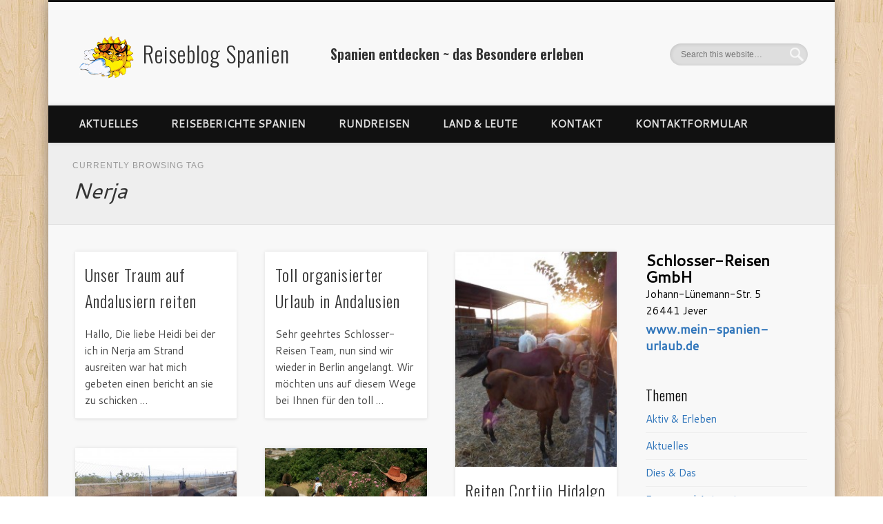

--- FILE ---
content_type: text/html; charset=UTF-8
request_url: https://blog.spanien-andalusien.com/tag/nerja/
body_size: 19611
content:
<!DOCTYPE html>
<html dir="ltr" lang="de" prefix="og: https://ogp.me/ns#">
<head>
<meta charset="UTF-8" />
<meta name="viewport" content="width=device-width, initial-scale=1.0" />
<link rel="profile" href="http://gmpg.org/xfn/11" />
<link rel="pingback" href="https://blog.spanien-andalusien.com/xmlrpc.php" />
<title>Nerja | %postname%</title>

	  	<style>img:is([sizes="auto" i], [sizes^="auto," i]) { contain-intrinsic-size: 3000px 1500px }</style>
	
		<!-- All in One SEO 4.9.3 - aioseo.com -->
	<meta name="robots" content="max-image-preview:large" />
	<meta name="google-site-verification" content="LQQbItKyfInbsfL2gelZROa4tVOf9t6FdRbxVJX4F-U" />
	<link rel="canonical" href="https://blog.spanien-andalusien.com/tag/nerja/" />
	<meta name="generator" content="All in One SEO (AIOSEO) 4.9.3" />
		<script type="application/ld+json" class="aioseo-schema">
			{"@context":"https:\/\/schema.org","@graph":[{"@type":"BreadcrumbList","@id":"https:\/\/blog.spanien-andalusien.com\/tag\/nerja\/#breadcrumblist","itemListElement":[{"@type":"ListItem","@id":"https:\/\/blog.spanien-andalusien.com#listItem","position":1,"name":"Home","item":"https:\/\/blog.spanien-andalusien.com","nextItem":{"@type":"ListItem","@id":"https:\/\/blog.spanien-andalusien.com\/tag\/nerja\/#listItem","name":"Nerja"}},{"@type":"ListItem","@id":"https:\/\/blog.spanien-andalusien.com\/tag\/nerja\/#listItem","position":2,"name":"Nerja","previousItem":{"@type":"ListItem","@id":"https:\/\/blog.spanien-andalusien.com#listItem","name":"Home"}}]},{"@type":"CollectionPage","@id":"https:\/\/blog.spanien-andalusien.com\/tag\/nerja\/#collectionpage","url":"https:\/\/blog.spanien-andalusien.com\/tag\/nerja\/","name":"Nerja | %postname%","inLanguage":"de-DE","isPartOf":{"@id":"https:\/\/blog.spanien-andalusien.com\/#website"},"breadcrumb":{"@id":"https:\/\/blog.spanien-andalusien.com\/tag\/nerja\/#breadcrumblist"}},{"@type":"Organization","@id":"https:\/\/blog.spanien-andalusien.com\/#organization","name":"Spanien ~ Blog","description":"Spanien entdecken ~ das Besondere erleben","url":"https:\/\/blog.spanien-andalusien.com\/","logo":{"@type":"ImageObject","url":"https:\/\/blog.spanien-andalusien.com\/wp-content\/uploads\/2015\/04\/cropped-Schlosser-Reisen-Jever-Logo-1.png","@id":"https:\/\/blog.spanien-andalusien.com\/tag\/nerja\/#organizationLogo","width":180,"height":123},"image":{"@id":"https:\/\/blog.spanien-andalusien.com\/tag\/nerja\/#organizationLogo"}},{"@type":"WebSite","@id":"https:\/\/blog.spanien-andalusien.com\/#website","url":"https:\/\/blog.spanien-andalusien.com\/","name":"Spanien ~ Blog","alternateName":"Spanien - Andalusien","description":"Spanien entdecken ~ das Besondere erleben","inLanguage":"de-DE","publisher":{"@id":"https:\/\/blog.spanien-andalusien.com\/#organization"}}]}
		</script>
		<!-- All in One SEO -->

<link rel='dns-prefetch' href='//www.googletagmanager.com' />
<link rel="alternate" type="application/rss+xml" title="Reiseblog Spanien &raquo; Feed" href="https://blog.spanien-andalusien.com/feed/" />
<link rel="alternate" type="application/rss+xml" title="Reiseblog Spanien &raquo; Kommentar-Feed" href="https://blog.spanien-andalusien.com/comments/feed/" />
<link rel="alternate" type="application/rss+xml" title="Reiseblog Spanien &raquo; Schlagwort-Feed zu Nerja" href="https://blog.spanien-andalusien.com/tag/nerja/feed/" />
<script type="text/javascript">
/* <![CDATA[ */
window._wpemojiSettings = {"baseUrl":"https:\/\/s.w.org\/images\/core\/emoji\/16.0.1\/72x72\/","ext":".png","svgUrl":"https:\/\/s.w.org\/images\/core\/emoji\/16.0.1\/svg\/","svgExt":".svg","source":{"concatemoji":"https:\/\/blog.spanien-andalusien.com\/wp-includes\/js\/wp-emoji-release.min.js?ver=6.8.3"}};
/*! This file is auto-generated */
!function(s,n){var o,i,e;function c(e){try{var t={supportTests:e,timestamp:(new Date).valueOf()};sessionStorage.setItem(o,JSON.stringify(t))}catch(e){}}function p(e,t,n){e.clearRect(0,0,e.canvas.width,e.canvas.height),e.fillText(t,0,0);var t=new Uint32Array(e.getImageData(0,0,e.canvas.width,e.canvas.height).data),a=(e.clearRect(0,0,e.canvas.width,e.canvas.height),e.fillText(n,0,0),new Uint32Array(e.getImageData(0,0,e.canvas.width,e.canvas.height).data));return t.every(function(e,t){return e===a[t]})}function u(e,t){e.clearRect(0,0,e.canvas.width,e.canvas.height),e.fillText(t,0,0);for(var n=e.getImageData(16,16,1,1),a=0;a<n.data.length;a++)if(0!==n.data[a])return!1;return!0}function f(e,t,n,a){switch(t){case"flag":return n(e,"\ud83c\udff3\ufe0f\u200d\u26a7\ufe0f","\ud83c\udff3\ufe0f\u200b\u26a7\ufe0f")?!1:!n(e,"\ud83c\udde8\ud83c\uddf6","\ud83c\udde8\u200b\ud83c\uddf6")&&!n(e,"\ud83c\udff4\udb40\udc67\udb40\udc62\udb40\udc65\udb40\udc6e\udb40\udc67\udb40\udc7f","\ud83c\udff4\u200b\udb40\udc67\u200b\udb40\udc62\u200b\udb40\udc65\u200b\udb40\udc6e\u200b\udb40\udc67\u200b\udb40\udc7f");case"emoji":return!a(e,"\ud83e\udedf")}return!1}function g(e,t,n,a){var r="undefined"!=typeof WorkerGlobalScope&&self instanceof WorkerGlobalScope?new OffscreenCanvas(300,150):s.createElement("canvas"),o=r.getContext("2d",{willReadFrequently:!0}),i=(o.textBaseline="top",o.font="600 32px Arial",{});return e.forEach(function(e){i[e]=t(o,e,n,a)}),i}function t(e){var t=s.createElement("script");t.src=e,t.defer=!0,s.head.appendChild(t)}"undefined"!=typeof Promise&&(o="wpEmojiSettingsSupports",i=["flag","emoji"],n.supports={everything:!0,everythingExceptFlag:!0},e=new Promise(function(e){s.addEventListener("DOMContentLoaded",e,{once:!0})}),new Promise(function(t){var n=function(){try{var e=JSON.parse(sessionStorage.getItem(o));if("object"==typeof e&&"number"==typeof e.timestamp&&(new Date).valueOf()<e.timestamp+604800&&"object"==typeof e.supportTests)return e.supportTests}catch(e){}return null}();if(!n){if("undefined"!=typeof Worker&&"undefined"!=typeof OffscreenCanvas&&"undefined"!=typeof URL&&URL.createObjectURL&&"undefined"!=typeof Blob)try{var e="postMessage("+g.toString()+"("+[JSON.stringify(i),f.toString(),p.toString(),u.toString()].join(",")+"));",a=new Blob([e],{type:"text/javascript"}),r=new Worker(URL.createObjectURL(a),{name:"wpTestEmojiSupports"});return void(r.onmessage=function(e){c(n=e.data),r.terminate(),t(n)})}catch(e){}c(n=g(i,f,p,u))}t(n)}).then(function(e){for(var t in e)n.supports[t]=e[t],n.supports.everything=n.supports.everything&&n.supports[t],"flag"!==t&&(n.supports.everythingExceptFlag=n.supports.everythingExceptFlag&&n.supports[t]);n.supports.everythingExceptFlag=n.supports.everythingExceptFlag&&!n.supports.flag,n.DOMReady=!1,n.readyCallback=function(){n.DOMReady=!0}}).then(function(){return e}).then(function(){var e;n.supports.everything||(n.readyCallback(),(e=n.source||{}).concatemoji?t(e.concatemoji):e.wpemoji&&e.twemoji&&(t(e.twemoji),t(e.wpemoji)))}))}((window,document),window._wpemojiSettings);
/* ]]> */
</script>
<style id='wp-emoji-styles-inline-css' type='text/css'>

	img.wp-smiley, img.emoji {
		display: inline !important;
		border: none !important;
		box-shadow: none !important;
		height: 1em !important;
		width: 1em !important;
		margin: 0 0.07em !important;
		vertical-align: -0.1em !important;
		background: none !important;
		padding: 0 !important;
	}
</style>
<link rel='stylesheet' id='wp-block-library-css' href='https://blog.spanien-andalusien.com/wp-includes/css/dist/block-library/style.min.css?ver=6.8.3' type='text/css' media='all' />
<style id='classic-theme-styles-inline-css' type='text/css'>
/*! This file is auto-generated */
.wp-block-button__link{color:#fff;background-color:#32373c;border-radius:9999px;box-shadow:none;text-decoration:none;padding:calc(.667em + 2px) calc(1.333em + 2px);font-size:1.125em}.wp-block-file__button{background:#32373c;color:#fff;text-decoration:none}
</style>
<link rel='stylesheet' id='aioseo/css/src/vue/standalone/blocks/table-of-contents/global.scss-css' href='https://blog.spanien-andalusien.com/wp-content/plugins/all-in-one-seo-pack/dist/Lite/assets/css/table-of-contents/global.e90f6d47.css?ver=4.9.3' type='text/css' media='all' />
<style id='global-styles-inline-css' type='text/css'>
:root{--wp--preset--aspect-ratio--square: 1;--wp--preset--aspect-ratio--4-3: 4/3;--wp--preset--aspect-ratio--3-4: 3/4;--wp--preset--aspect-ratio--3-2: 3/2;--wp--preset--aspect-ratio--2-3: 2/3;--wp--preset--aspect-ratio--16-9: 16/9;--wp--preset--aspect-ratio--9-16: 9/16;--wp--preset--color--black: #000000;--wp--preset--color--cyan-bluish-gray: #abb8c3;--wp--preset--color--white: #ffffff;--wp--preset--color--pale-pink: #f78da7;--wp--preset--color--vivid-red: #cf2e2e;--wp--preset--color--luminous-vivid-orange: #ff6900;--wp--preset--color--luminous-vivid-amber: #fcb900;--wp--preset--color--light-green-cyan: #7bdcb5;--wp--preset--color--vivid-green-cyan: #00d084;--wp--preset--color--pale-cyan-blue: #8ed1fc;--wp--preset--color--vivid-cyan-blue: #0693e3;--wp--preset--color--vivid-purple: #9b51e0;--wp--preset--gradient--vivid-cyan-blue-to-vivid-purple: linear-gradient(135deg,rgba(6,147,227,1) 0%,rgb(155,81,224) 100%);--wp--preset--gradient--light-green-cyan-to-vivid-green-cyan: linear-gradient(135deg,rgb(122,220,180) 0%,rgb(0,208,130) 100%);--wp--preset--gradient--luminous-vivid-amber-to-luminous-vivid-orange: linear-gradient(135deg,rgba(252,185,0,1) 0%,rgba(255,105,0,1) 100%);--wp--preset--gradient--luminous-vivid-orange-to-vivid-red: linear-gradient(135deg,rgba(255,105,0,1) 0%,rgb(207,46,46) 100%);--wp--preset--gradient--very-light-gray-to-cyan-bluish-gray: linear-gradient(135deg,rgb(238,238,238) 0%,rgb(169,184,195) 100%);--wp--preset--gradient--cool-to-warm-spectrum: linear-gradient(135deg,rgb(74,234,220) 0%,rgb(151,120,209) 20%,rgb(207,42,186) 40%,rgb(238,44,130) 60%,rgb(251,105,98) 80%,rgb(254,248,76) 100%);--wp--preset--gradient--blush-light-purple: linear-gradient(135deg,rgb(255,206,236) 0%,rgb(152,150,240) 100%);--wp--preset--gradient--blush-bordeaux: linear-gradient(135deg,rgb(254,205,165) 0%,rgb(254,45,45) 50%,rgb(107,0,62) 100%);--wp--preset--gradient--luminous-dusk: linear-gradient(135deg,rgb(255,203,112) 0%,rgb(199,81,192) 50%,rgb(65,88,208) 100%);--wp--preset--gradient--pale-ocean: linear-gradient(135deg,rgb(255,245,203) 0%,rgb(182,227,212) 50%,rgb(51,167,181) 100%);--wp--preset--gradient--electric-grass: linear-gradient(135deg,rgb(202,248,128) 0%,rgb(113,206,126) 100%);--wp--preset--gradient--midnight: linear-gradient(135deg,rgb(2,3,129) 0%,rgb(40,116,252) 100%);--wp--preset--font-size--small: 13px;--wp--preset--font-size--medium: 20px;--wp--preset--font-size--large: 36px;--wp--preset--font-size--x-large: 42px;--wp--preset--spacing--20: 0.44rem;--wp--preset--spacing--30: 0.67rem;--wp--preset--spacing--40: 1rem;--wp--preset--spacing--50: 1.5rem;--wp--preset--spacing--60: 2.25rem;--wp--preset--spacing--70: 3.38rem;--wp--preset--spacing--80: 5.06rem;--wp--preset--shadow--natural: 6px 6px 9px rgba(0, 0, 0, 0.2);--wp--preset--shadow--deep: 12px 12px 50px rgba(0, 0, 0, 0.4);--wp--preset--shadow--sharp: 6px 6px 0px rgba(0, 0, 0, 0.2);--wp--preset--shadow--outlined: 6px 6px 0px -3px rgba(255, 255, 255, 1), 6px 6px rgba(0, 0, 0, 1);--wp--preset--shadow--crisp: 6px 6px 0px rgba(0, 0, 0, 1);}:where(.is-layout-flex){gap: 0.5em;}:where(.is-layout-grid){gap: 0.5em;}body .is-layout-flex{display: flex;}.is-layout-flex{flex-wrap: wrap;align-items: center;}.is-layout-flex > :is(*, div){margin: 0;}body .is-layout-grid{display: grid;}.is-layout-grid > :is(*, div){margin: 0;}:where(.wp-block-columns.is-layout-flex){gap: 2em;}:where(.wp-block-columns.is-layout-grid){gap: 2em;}:where(.wp-block-post-template.is-layout-flex){gap: 1.25em;}:where(.wp-block-post-template.is-layout-grid){gap: 1.25em;}.has-black-color{color: var(--wp--preset--color--black) !important;}.has-cyan-bluish-gray-color{color: var(--wp--preset--color--cyan-bluish-gray) !important;}.has-white-color{color: var(--wp--preset--color--white) !important;}.has-pale-pink-color{color: var(--wp--preset--color--pale-pink) !important;}.has-vivid-red-color{color: var(--wp--preset--color--vivid-red) !important;}.has-luminous-vivid-orange-color{color: var(--wp--preset--color--luminous-vivid-orange) !important;}.has-luminous-vivid-amber-color{color: var(--wp--preset--color--luminous-vivid-amber) !important;}.has-light-green-cyan-color{color: var(--wp--preset--color--light-green-cyan) !important;}.has-vivid-green-cyan-color{color: var(--wp--preset--color--vivid-green-cyan) !important;}.has-pale-cyan-blue-color{color: var(--wp--preset--color--pale-cyan-blue) !important;}.has-vivid-cyan-blue-color{color: var(--wp--preset--color--vivid-cyan-blue) !important;}.has-vivid-purple-color{color: var(--wp--preset--color--vivid-purple) !important;}.has-black-background-color{background-color: var(--wp--preset--color--black) !important;}.has-cyan-bluish-gray-background-color{background-color: var(--wp--preset--color--cyan-bluish-gray) !important;}.has-white-background-color{background-color: var(--wp--preset--color--white) !important;}.has-pale-pink-background-color{background-color: var(--wp--preset--color--pale-pink) !important;}.has-vivid-red-background-color{background-color: var(--wp--preset--color--vivid-red) !important;}.has-luminous-vivid-orange-background-color{background-color: var(--wp--preset--color--luminous-vivid-orange) !important;}.has-luminous-vivid-amber-background-color{background-color: var(--wp--preset--color--luminous-vivid-amber) !important;}.has-light-green-cyan-background-color{background-color: var(--wp--preset--color--light-green-cyan) !important;}.has-vivid-green-cyan-background-color{background-color: var(--wp--preset--color--vivid-green-cyan) !important;}.has-pale-cyan-blue-background-color{background-color: var(--wp--preset--color--pale-cyan-blue) !important;}.has-vivid-cyan-blue-background-color{background-color: var(--wp--preset--color--vivid-cyan-blue) !important;}.has-vivid-purple-background-color{background-color: var(--wp--preset--color--vivid-purple) !important;}.has-black-border-color{border-color: var(--wp--preset--color--black) !important;}.has-cyan-bluish-gray-border-color{border-color: var(--wp--preset--color--cyan-bluish-gray) !important;}.has-white-border-color{border-color: var(--wp--preset--color--white) !important;}.has-pale-pink-border-color{border-color: var(--wp--preset--color--pale-pink) !important;}.has-vivid-red-border-color{border-color: var(--wp--preset--color--vivid-red) !important;}.has-luminous-vivid-orange-border-color{border-color: var(--wp--preset--color--luminous-vivid-orange) !important;}.has-luminous-vivid-amber-border-color{border-color: var(--wp--preset--color--luminous-vivid-amber) !important;}.has-light-green-cyan-border-color{border-color: var(--wp--preset--color--light-green-cyan) !important;}.has-vivid-green-cyan-border-color{border-color: var(--wp--preset--color--vivid-green-cyan) !important;}.has-pale-cyan-blue-border-color{border-color: var(--wp--preset--color--pale-cyan-blue) !important;}.has-vivid-cyan-blue-border-color{border-color: var(--wp--preset--color--vivid-cyan-blue) !important;}.has-vivid-purple-border-color{border-color: var(--wp--preset--color--vivid-purple) !important;}.has-vivid-cyan-blue-to-vivid-purple-gradient-background{background: var(--wp--preset--gradient--vivid-cyan-blue-to-vivid-purple) !important;}.has-light-green-cyan-to-vivid-green-cyan-gradient-background{background: var(--wp--preset--gradient--light-green-cyan-to-vivid-green-cyan) !important;}.has-luminous-vivid-amber-to-luminous-vivid-orange-gradient-background{background: var(--wp--preset--gradient--luminous-vivid-amber-to-luminous-vivid-orange) !important;}.has-luminous-vivid-orange-to-vivid-red-gradient-background{background: var(--wp--preset--gradient--luminous-vivid-orange-to-vivid-red) !important;}.has-very-light-gray-to-cyan-bluish-gray-gradient-background{background: var(--wp--preset--gradient--very-light-gray-to-cyan-bluish-gray) !important;}.has-cool-to-warm-spectrum-gradient-background{background: var(--wp--preset--gradient--cool-to-warm-spectrum) !important;}.has-blush-light-purple-gradient-background{background: var(--wp--preset--gradient--blush-light-purple) !important;}.has-blush-bordeaux-gradient-background{background: var(--wp--preset--gradient--blush-bordeaux) !important;}.has-luminous-dusk-gradient-background{background: var(--wp--preset--gradient--luminous-dusk) !important;}.has-pale-ocean-gradient-background{background: var(--wp--preset--gradient--pale-ocean) !important;}.has-electric-grass-gradient-background{background: var(--wp--preset--gradient--electric-grass) !important;}.has-midnight-gradient-background{background: var(--wp--preset--gradient--midnight) !important;}.has-small-font-size{font-size: var(--wp--preset--font-size--small) !important;}.has-medium-font-size{font-size: var(--wp--preset--font-size--medium) !important;}.has-large-font-size{font-size: var(--wp--preset--font-size--large) !important;}.has-x-large-font-size{font-size: var(--wp--preset--font-size--x-large) !important;}
:where(.wp-block-post-template.is-layout-flex){gap: 1.25em;}:where(.wp-block-post-template.is-layout-grid){gap: 1.25em;}
:where(.wp-block-columns.is-layout-flex){gap: 2em;}:where(.wp-block-columns.is-layout-grid){gap: 2em;}
:root :where(.wp-block-pullquote){font-size: 1.5em;line-height: 1.6;}
</style>
<link rel='stylesheet' id='contact-form-7-css' href='https://blog.spanien-andalusien.com/wp-content/plugins/contact-form-7/includes/css/styles.css?ver=6.1.4' type='text/css' media='all' />
<link rel='stylesheet' id='ppress-frontend-css' href='https://blog.spanien-andalusien.com/wp-content/plugins/wp-user-avatar/assets/css/frontend.min.css?ver=4.16.8' type='text/css' media='all' />
<link rel='stylesheet' id='ppress-flatpickr-css' href='https://blog.spanien-andalusien.com/wp-content/plugins/wp-user-avatar/assets/flatpickr/flatpickr.min.css?ver=4.16.8' type='text/css' media='all' />
<link rel='stylesheet' id='ppress-select2-css' href='https://blog.spanien-andalusien.com/wp-content/plugins/wp-user-avatar/assets/select2/select2.min.css?ver=6.8.3' type='text/css' media='all' />
<link rel='stylesheet' id='wp-lightbox-2.min.css-css' href='https://blog.spanien-andalusien.com/wp-content/plugins/wp-lightbox-2/styles/lightbox.min.css?ver=1.3.4' type='text/css' media='all' />
<link rel='stylesheet' id='pinboard-web-font-css' href='https://fonts.googleapis.com/css?family=Cantarell:300,300italic,regular,italic,600,600italic|Oswald:300,300italic,regular,italic,600,600italic&#038;subset=latin' type='text/css' media='all' />
<link rel='stylesheet' id='pinboard-css' href='https://blog.spanien-andalusien.com/wp-content/themes/pinboard/style.css' type='text/css' media='all' />
<link rel='stylesheet' id='colorbox-css' href='https://blog.spanien-andalusien.com/wp-content/themes/pinboard/styles/colorbox.css' type='text/css' media='all' />
	<!--[if lt IE 9]>
	<script src="https://blog.spanien-andalusien.com/wp-content/themes/pinboard/scripts/html5.js" type="text/javascript"></script>
	<![endif]-->
<script type="text/javascript" src="https://blog.spanien-andalusien.com/wp-includes/js/jquery/jquery.min.js?ver=3.7.1" id="jquery-core-js"></script>
<script type="text/javascript" src="https://blog.spanien-andalusien.com/wp-includes/js/jquery/jquery-migrate.min.js?ver=3.4.1" id="jquery-migrate-js"></script>
<script type="text/javascript" src="https://blog.spanien-andalusien.com/wp-content/plugins/wp-user-avatar/assets/flatpickr/flatpickr.min.js?ver=4.16.8" id="ppress-flatpickr-js"></script>
<script type="text/javascript" src="https://blog.spanien-andalusien.com/wp-content/plugins/wp-user-avatar/assets/select2/select2.min.js?ver=4.16.8" id="ppress-select2-js"></script>
<script type="text/javascript" src="https://blog.spanien-andalusien.com/wp-content/themes/pinboard/scripts/ios-orientationchange-fix.js" id="ios-orientationchange-fix-js"></script>
<script type="text/javascript" src="https://blog.spanien-andalusien.com/wp-content/themes/pinboard/scripts/jquery.flexslider-min.js" id="flexslider-js"></script>
<script type="text/javascript" src="https://blog.spanien-andalusien.com/wp-content/themes/pinboard/scripts/jquery.fitvids.js" id="fitvids-js"></script>
<script type="text/javascript" src="https://blog.spanien-andalusien.com/wp-content/themes/pinboard/scripts/jquery.infinitescroll.min.js" id="infinitescroll-js"></script>
<script type="text/javascript" src="https://blog.spanien-andalusien.com/wp-content/themes/pinboard/scripts/jquery.colorbox-min.js" id="colorbox-js"></script>

<!-- Google Tag (gtac.js) durch Site-Kit hinzugefügt -->
<!-- Von Site Kit hinzugefügtes Google-Analytics-Snippet -->
<script type="text/javascript" src="https://www.googletagmanager.com/gtag/js?id=G-14CVR93SMM" id="google_gtagjs-js" async></script>
<script type="text/javascript" id="google_gtagjs-js-after">
/* <![CDATA[ */
window.dataLayer = window.dataLayer || [];function gtag(){dataLayer.push(arguments);}
gtag("set","linker",{"domains":["blog.spanien-andalusien.com"]});
gtag("js", new Date());
gtag("set", "developer_id.dZTNiMT", true);
gtag("config", "G-14CVR93SMM");
/* ]]> */
</script>
<link rel="https://api.w.org/" href="https://blog.spanien-andalusien.com/wp-json/" /><link rel="alternate" title="JSON" type="application/json" href="https://blog.spanien-andalusien.com/wp-json/wp/v2/tags/59" /><link rel="EditURI" type="application/rsd+xml" title="RSD" href="https://blog.spanien-andalusien.com/xmlrpc.php?rsd" />
<meta name="generator" content="WordPress 6.8.3" />
<meta name="generator" content="Site Kit by Google 1.170.0" /><script>
/* <![CDATA[ */
	jQuery(window).load(function() {
			});
	jQuery(document).ready(function($) {
		$('#access .menu > li > a').each(function() {
			var title = $(this).attr('title');
			if(typeof title !== 'undefined' && title !== false) {
				$(this).append('<br /> <span>'+title+'</span>');
				$(this).removeAttr('title');
			}
		});
		function pinboard_move_elements(container) {
			if( container.hasClass('onecol') ) {
				var thumb = $('.entry-thumbnail', container);
				if('undefined' !== typeof thumb)
					$('.entry-container', container).before(thumb);
				var video = $('.entry-attachment', container);
				if('undefined' !== typeof video)
					$('.entry-container', container).before(video);
				var gallery = $('.post-gallery', container);
				if('undefined' !== typeof gallery)
					$('.entry-container', container).before(gallery);
				var meta = $('.entry-meta', container);
				if('undefined' !== typeof meta)
					$('.entry-container', container).after(meta);
			}
		}
		function pinboard_restore_elements(container) {
			if( container.hasClass('onecol') ) {
				var thumb = $('.entry-thumbnail', container);
				if('undefined' !== typeof thumb)
					$('.entry-header', container).after(thumb);
				var video = $('.entry-attachment', container);
				if('undefined' !== typeof video)
					$('.entry-header', container).after(video);
				var gallery = $('.post-gallery', container);
				if('undefined' !== typeof gallery)
					$('.entry-header', container).after(gallery);
				var meta = $('.entry-meta', container);
				if('undefined' !== typeof meta)
					$('.entry-header', container).append(meta);
				else
					$('.entry-header', container).html(meta.html());
			}
		}
		if( ($(window).width() > 960) || ($(document).width() > 960) ) {
			// Viewport is greater than tablet: portrait
		} else {
			$('#content .hentry').each(function() {
				pinboard_move_elements($(this));
			});
		}
		$(window).resize(function() {
			if( ($(window).width() > 960) || ($(document).width() > 960) ) {
									$('.page-template-template-full-width-php #content .hentry, .page-template-template-blog-full-width-php #content .hentry, .page-template-template-blog-four-col-php #content .hentry').each(function() {
						pinboard_restore_elements($(this));
					});
							} else {
				$('#content .hentry').each(function() {
					pinboard_move_elements($(this));
				});
			}
			if( ($(window).width() > 760) || ($(document).width() > 760) ) {
				var maxh = 0;
				$('#access .menu > li > a').each(function() {
					if(parseInt($(this).css('height'))>maxh) {
						maxh = parseInt($(this).css('height'));
					}
				});
				$('#access .menu > li > a').css('height', maxh);
			} else {
				$('#access .menu > li > a').css('height', 'auto');
			}
		});
		if( ($(window).width() > 760) || ($(document).width() > 760) ) {
			var maxh = 0;
			$('#access .menu > li > a').each(function() {
				var title = $(this).attr('title');
				if(typeof title !== 'undefined' && title !== false) {
					$(this).append('<br /> <span>'+title+'</span>');
					$(this).removeAttr('title');
				}
				if(parseInt($(this).css('height'))>maxh) {
					maxh = parseInt($(this).css('height'));
				}
			});
			$('#access .menu > li > a').css('height', maxh);
							$('#access li').mouseenter(function() {
					$(this).children('ul').css('display', 'none').stop(true, true).fadeIn(250).css('display', 'block').children('ul').css('display', 'none');
				});
				$('#access li').mouseleave(function() {
					$(this).children('ul').stop(true, true).fadeOut(250).css('display', 'block');
				});
					} else {
			$('#access li').each(function() {
				if($(this).children('ul').length)
					$(this).append('<span class="drop-down-toggle"><span class="drop-down-arrow"></span></span>');
			});
			$('.drop-down-toggle').click(function() {
				$(this).parent().children('ul').slideToggle(250);
			});
		}
					var $content = $('.entries');
			$content.imagesLoaded(function() {
				$content.masonry({
					itemSelector : '.hentry, #infscr-loading',
					columnWidth : container.querySelector('.threecol'),
				});
			});
												$('#content .entries').infinitescroll({
						loading: {
							finishedMsg: "There are no more posts to display.",
							img:         ( window.devicePixelRatio > 1 ? "https://blog.spanien-andalusien.com/wp-content/themes/pinboard/images/ajax-loading_2x.gif" : "https://blog.spanien-andalusien.com/wp-content/themes/pinboard/images/ajax-loading.gif" ),
							msgText:     "Loading more posts &#8230;",
							selector:    "#content",
						},
						nextSelector    : "#posts-nav .nav-all a, #posts-nav .nav-next a",
						navSelector     : "#posts-nav",
						contentSelector : "#content .entries",
						itemSelector    : "#content .entries .hentry",
					}, function(entries){
						var $entries = $( entries ).css({ opacity: 0 });
						$entries.imagesLoaded(function(){
							$entries.animate({ opacity: 1 });
							$content.masonry( 'appended', $entries, true );
						});
						if( ($(window).width() > 960) || ($(document).width() > 960) ) {
							// Viewport is greater than tablet: portrait
						} else {
							$('#content .hentry').each(function() {
								pinboard_move_elements($(this));
							});
						}
						$('.wp-audio-shortcode, .wp-video-shortcode').css('visibility', 'visible');
						$(".entry-attachment, .entry-content").fitVids({ customSelector: "iframe[src*='wordpress.tv'], iframe[src*='www.dailymotion.com'], iframe[src*='blip.tv'], iframe[src*='www.viddler.com']"});
													$('.entry-content a[href$=".jpg"],.entry-content a[href$=".jpeg"],.entry-content a[href$=".png"],.entry-content a[href$=".gif"],a.colorbox').colorbox({
								maxWidth: '100%',
								maxHeight: '100%',
							});
											});
											$('.entry-attachment audio, .entry-attachment video').mediaelementplayer({
			videoWidth: '100%',
			videoHeight: '100%',
			audioWidth: '100%',
			alwaysShowControls: true,
			features: ['playpause','progress','tracks','volume'],
			videoVolume: 'horizontal'
		});
		$(".entry-attachment, .entry-content").fitVids({ customSelector: "iframe[src*='wordpress.tv'], iframe[src*='www.dailymotion.com'], iframe[src*='blip.tv'], iframe[src*='www.viddler.com']"});
	});
	jQuery(window).load(function() {
					jQuery('.entry-content a[href$=".jpg"],.entry-content a[href$=".jpeg"],.entry-content a[href$=".png"],.entry-content a[href$=".gif"],a.colorbox').colorbox({
				maxWidth: '100%',
				maxHeight: '100%',
			});
			});
/* ]]> */
</script>
<style type="text/css">
			#header input#s {
			width:168px;
			box-shadow:inset 1px 1px 5px 1px rgba(0, 0, 0, .1);
			text-indent: 0;
		}
															body,
		#slider .entry-title,
		.page-title,
		#sidebar-wide .widget-title,
		#sidebar-boxes .widget-title,
		#sidebar-footer-wide .widget-title {
			font-family:"Cantarell", sans-serif;
		}
		h1, h2, h3, h4, h5, h6,
		#site-title,
		#site-description,
		.entry-title,
		#comments-title,
		#reply-title,
		.widget-title {
			font-family:"Oswald", sans-serif;
		}
		.entry-content {
			font-family:Georgia, "URW Bookman L", serif;
		}
				body {
			font-size:15.00px;
			line-height:1.62em;
		}
									.entry-content {
			font-size:17.00px;
			line-height:1.62em;
		}
		@media screen and (max-width: 640px) {
			.entry-content {
				font-size:17.00px;
				line-height:1.62em;
			}
		}
				body {
			color:#494949;
		}
		h1, h2, h3, h4, h5, h6,
		.entry-title,
		.entry-title a {
			color:#333;
		}
		.entry-content {
			color:#707070;
		}
						#access a {
			color:#e0e0e0;
		}
						.widget-title {
			color:#000000;
		}
				.widget-area a {
			color:#2e74ba;
		}
						</style>
<style type="text/css">
	#site-title a,
	#site-description {
		color:#333;
	}
</style>
<style type="text/css" id="custom-background-css">
body.custom-background { background-color: #ffffff; background-image: url("https://blog.spanien-andalusien.com/wp-content/themes/pinboard/images/bg.jpg"); background-position: left top; background-size: auto; background-repeat: repeat; background-attachment: scroll; }
</style>
	<link rel="icon" href="https://blog.spanien-andalusien.com/wp-content/uploads/2015/04/Schlosser-Reisen-Jever-Logo-150x123.png" sizes="32x32" />
<link rel="icon" href="https://blog.spanien-andalusien.com/wp-content/uploads/2015/04/Schlosser-Reisen-Jever-Logo.png" sizes="192x192" />
<link rel="apple-touch-icon" href="https://blog.spanien-andalusien.com/wp-content/uploads/2015/04/Schlosser-Reisen-Jever-Logo.png" />
<meta name="msapplication-TileImage" content="https://blog.spanien-andalusien.com/wp-content/uploads/2015/04/Schlosser-Reisen-Jever-Logo.png" />
</head>

<body class="archive tag tag-nerja tag-59 custom-background wp-theme-pinboard">
	<div id="wrapper">
		<header id="header">
			<div id="site-title">
									<a href="https://blog.spanien-andalusien.com/" rel="home">
						<img src="https://blog.spanien-andalusien.com/wp-content/uploads/2015/04/cropped-Schlosser-Reisen-Jever-Logo-1.png" alt="Reiseblog Spanien" width="90" height="61" />
					</a>
								<a class="home" href="https://blog.spanien-andalusien.com/" rel="home">Reiseblog Spanien</a>
			</div>
							<div id="site-description">Spanien entdecken ~ das Besondere erleben</div>
							<form role="search" method="get" id="searchform" action="https://blog.spanien-andalusien.com/" >
	<input type="text" value="" placeholder="Search this website&#8230;" name="s" id="s" />
	<input type="submit" id="searchsubmit" value="Search" />
</form>				<div class="clear"></div>
			<nav id="access">
				<a class="nav-show" href="#access">Show Navigation</a>
				<a class="nav-hide" href="#nogo">Hide Navigation</a>
				<div class="menu-themen-container"><ul id="menu-themen" class="menu"><li id="menu-item-4275" class="menu-item menu-item-type-taxonomy menu-item-object-category menu-item-4275"><a href="https://blog.spanien-andalusien.com/category/aktuelles/">Aktuelles</a></li>
<li id="menu-item-5906" class="menu-item menu-item-type-taxonomy menu-item-object-category menu-item-5906"><a href="https://blog.spanien-andalusien.com/category/reiseberichte-spanien/">Reiseberichte Spanien</a></li>
<li id="menu-item-4280" class="menu-item menu-item-type-taxonomy menu-item-object-category menu-item-4280"><a href="https://blog.spanien-andalusien.com/category/rundreisen/">Rundreisen</a></li>
<li id="menu-item-4276" class="menu-item menu-item-type-taxonomy menu-item-object-category menu-item-4276"><a href="https://blog.spanien-andalusien.com/category/land-leute-andalusien/">Land &#038; Leute</a></li>
<li id="menu-item-4314" class="menu-item menu-item-type-post_type menu-item-object-page menu-item-privacy-policy menu-item-4314"><a rel="privacy-policy" href="https://blog.spanien-andalusien.com/kontakt-2/">Kontakt</a></li>
<li id="menu-item-4292" class="menu-item menu-item-type-post_type menu-item-object-page menu-item-4292"><a href="https://blog.spanien-andalusien.com/kontakt/">Kontaktformular</a></li>
</ul></div>				<div class="clear"></div>
			</nav><!-- #access -->
		</header><!-- #header -->					<hgroup id="current-location">
			<h6 class="prefix-text">Currently browsing tag</h6>
			<h1 class="page-title">
				Nerja			</h1>
							<div class="category-description">
									</div>
					</hgroup>
				<div id="container">
		<section id="content" class="column threefourthcol">
										<div class="entries">
											<article class="post-4104 post type-post status-publish format-standard hentry category-land-leute-andalusien tag-andalusier tag-nerja tag-reiten column threecol" id="post-4104">
	<div class="entry">
									<div class="entry-container">
			<header class="entry-header">
				<h2 class="entry-title"><a href="https://blog.spanien-andalusien.com/unser-traum-auf-andalusiern-reiten/" rel="bookmark" title="Unser Traum auf Andalusiern reiten">Unser Traum auf Andalusiern reiten</a></h2>
							</header><!-- .entry-header -->
										<div class="entry-summary">
					<p>Hallo, Die liebe Heidi bei der ich in Nerja am Strand ausreiten war hat mich gebeten einen bericht an sie zu schicken &#8230;</p>
				</div><!-- .entry-summary -->
						<div class="clear"></div>
		</div><!-- .entry-container -->
								</div><!-- .entry -->
</article><!-- .post -->											<article class="post-4118 post type-post status-publish format-standard hentry category-aktuelles category-andalusien-reiseberichte category-reiseberichte-spanien category-rundreisen tag-bus-rundreise tag-buddies tag-nerja column threecol" id="post-4118">
	<div class="entry">
									<div class="entry-container">
			<header class="entry-header">
				<h2 class="entry-title"><a href="https://blog.spanien-andalusien.com/toll-organisierter-urlaub-in-andalusien/" rel="bookmark" title="Toll organisierter Urlaub in Andalusien">Toll organisierter Urlaub in Andalusien</a></h2>
							</header><!-- .entry-header -->
										<div class="entry-summary">
					<p>Sehr geehrtes Schlosser-Reisen Team, nun sind wir wieder in Berlin angelangt. Wir möchten uns auf diesem Wege bei Ihnen für den toll &#8230;</p>
				</div><!-- .entry-summary -->
						<div class="clear"></div>
		</div><!-- .entry-container -->
								</div><!-- .entry -->
</article><!-- .post -->											<article class="post-3978 post type-post status-publish format-standard has-post-thumbnail hentry category-land-leute-andalusien tag-buddies tag-nerja tag-reiten column threecol has-thumbnail" id="post-3978">
	<div class="entry">
							<figure class="entry-thumbnail">
			<a href="https://blog.spanien-andalusien.com/reiten-cortijo-hidalgo-bei-nerja/" rel="bookmark" title="Reiten Cortijo Hidalgo bei Nerja">
				<img width="154" height="205" src="https://blog.spanien-andalusien.com/wp-content/uploads/2014/05/P1000438.jpg" class="attachment-teaser-thumb size-teaser-thumb wp-post-image" alt="" decoding="async" srcset="https://blog.spanien-andalusien.com/wp-content/uploads/2014/05/P1000438.jpg 768w, https://blog.spanien-andalusien.com/wp-content/uploads/2014/05/P1000438-225x300.jpg 225w, https://blog.spanien-andalusien.com/wp-content/uploads/2014/05/P1000438-112x150.jpg 112w, https://blog.spanien-andalusien.com/wp-content/uploads/2014/05/P1000438-400x533.jpg 400w" sizes="(max-width: 154px) 100vw, 154px" />			</a>
		</figure>
					<div class="entry-container">
			<header class="entry-header">
				<h2 class="entry-title"><a href="https://blog.spanien-andalusien.com/reiten-cortijo-hidalgo-bei-nerja/" rel="bookmark" title="Reiten Cortijo Hidalgo bei Nerja">Reiten Cortijo Hidalgo bei Nerja</a></h2>
							</header><!-- .entry-header -->
										<div class="entry-summary">
					<p>Im ersten Teil dieser Beschreibung zu Heidi, Ihren Andalusiern und dem Bericht von Cornelia über den Cortijo Hidalgo bei Nerja, habe ich &#8230;</p>
				</div><!-- .entry-summary -->
						<div class="clear"></div>
		</div><!-- .entry-container -->
								</div><!-- .entry -->
</article><!-- .post -->											<article class="post-3931 post type-post status-publish format-standard has-post-thumbnail hentry category-aktiv-erleben category-land-leute-andalusien category-reiseangebote-andalusien tag-heidi tag-nerja tag-reiten-andalusien column threecol has-thumbnail" id="post-3931">
	<div class="entry">
							<figure class="entry-thumbnail">
			<a href="https://blog.spanien-andalusien.com/heidi-und-ihre-rammelnden-andalusier/" rel="bookmark" title="Heidi und ihre rammelnden Andalusier">
				<img width="273" height="205" src="https://blog.spanien-andalusien.com/wp-content/uploads/2014/05/P1000432.jpg" class="attachment-teaser-thumb size-teaser-thumb wp-post-image" alt="" decoding="async" fetchpriority="high" srcset="https://blog.spanien-andalusien.com/wp-content/uploads/2014/05/P1000432.jpg 1280w, https://blog.spanien-andalusien.com/wp-content/uploads/2014/05/P1000432-300x225.jpg 300w, https://blog.spanien-andalusien.com/wp-content/uploads/2014/05/P1000432-1024x768.jpg 1024w, https://blog.spanien-andalusien.com/wp-content/uploads/2014/05/P1000432-150x112.jpg 150w, https://blog.spanien-andalusien.com/wp-content/uploads/2014/05/P1000432-400x300.jpg 400w" sizes="(max-width: 273px) 100vw, 273px" />			</a>
		</figure>
					<div class="entry-container">
			<header class="entry-header">
				<h2 class="entry-title"><a href="https://blog.spanien-andalusien.com/heidi-und-ihre-rammelnden-andalusier/" rel="bookmark" title="Heidi und ihre rammelnden Andalusier">Heidi und ihre rammelnden Andalusier</a></h2>
							</header><!-- .entry-header -->
										<div class="entry-summary">
					<p>Heidi und ihre rammelnden Andalusier                               Während ich im Moment darüber nachdenke, wie ich die Infos von Heidis freundlicher Pferdehelferin einfüge, &#8230;</p>
				</div><!-- .entry-summary -->
						<div class="clear"></div>
		</div><!-- .entry-container -->
								</div><!-- .entry -->
</article><!-- .post -->											<article class="post-2615 post type-post status-publish format-standard has-post-thumbnail hentry category-land-leute-andalusien category-reiseangebote-andalusien tag-ausritte tag-cortijo-hidalgo tag-buddies tag-nerja tag-reiten column threecol has-thumbnail" id="post-2615">
	<div class="entry">
							<figure class="entry-thumbnail">
			<a href="https://blog.spanien-andalusien.com/nerja-cortijo-hidalgo-das-gluck-der-erde/" rel="bookmark" title="Nerja &#8211; Cortijo Hidalgo &#8211; Das Glück der Erde &#8230;">
				<img width="307" height="205" src="https://blog.spanien-andalusien.com/wp-content/uploads/2012/02/Cortijo-Hidalgo-Ausritt.jpg" class="attachment-teaser-thumb size-teaser-thumb wp-post-image" alt="" decoding="async" srcset="https://blog.spanien-andalusien.com/wp-content/uploads/2012/02/Cortijo-Hidalgo-Ausritt.jpg 1024w, https://blog.spanien-andalusien.com/wp-content/uploads/2012/02/Cortijo-Hidalgo-Ausritt-300x200.jpg 300w, https://blog.spanien-andalusien.com/wp-content/uploads/2012/02/Cortijo-Hidalgo-Ausritt-150x100.jpg 150w, https://blog.spanien-andalusien.com/wp-content/uploads/2012/02/Cortijo-Hidalgo-Ausritt-400x266.jpg 400w" sizes="(max-width: 307px) 100vw, 307px" />			</a>
		</figure>
					<div class="entry-container">
			<header class="entry-header">
				<h2 class="entry-title"><a href="https://blog.spanien-andalusien.com/nerja-cortijo-hidalgo-das-gluck-der-erde/" rel="bookmark" title="Nerja &#8211; Cortijo Hidalgo &#8211; Das Glück der Erde &#8230;">Nerja &#8211; Cortijo Hidalgo &#8211; Das Glück der Erde &#8230;</a></h2>
							</header><!-- .entry-header -->
										<div class="entry-summary">
					<p>Heidi Ramseier bietet für Pferdefreunde Ausritte zum Strand und in die Berge rund um Nerja</p>
				</div><!-- .entry-summary -->
						<div class="clear"></div>
		</div><!-- .entry-container -->
								</div><!-- .entry -->
</article><!-- .post -->											<article class="post-2596 post type-post status-publish format-standard hentry category-land-leute-andalusien category-andalusien-reiseberichte category-tageserlebnisse tag-cortijo-hidalgo tag-essen tag-buddies tag-nerja tag-reiten column threecol" id="post-2596">
	<div class="entry">
									<div class="entry-container">
			<header class="entry-header">
				<h2 class="entry-title"><a href="https://blog.spanien-andalusien.com/nerja-gaumenschmaus-bei-antonio-und-heidi/" rel="bookmark" title="Nerja &#8211; Gaumenschmaus bei Antonio und Heidi">Nerja &#8211; Gaumenschmaus bei Antonio und Heidi</a></h2>
							</header><!-- .entry-header -->
										<div class="entry-summary">
					<p>Heute sind mein Mann, Benjamin und ich bei Heidi und Antonio, in Nerja, zum Abendessen eingeladen. Antonio hat bis Anfang des Jahres &#8230;</p>
				</div><!-- .entry-summary -->
						<div class="clear"></div>
		</div><!-- .entry-container -->
								</div><!-- .entry -->
</article><!-- .post -->											<article class="post-2486 post type-post status-publish format-standard has-post-thumbnail hentry category-kulinarisches-andalusien category-land-leute-andalusien tag-chiringito tag-el-quinto-pino tag-buddies tag-nerja tag-restaurant-first column threecol has-thumbnail" id="post-2486">
	<div class="entry">
							<figure class="entry-thumbnail">
			<a href="https://blog.spanien-andalusien.com/andalusien-ist-auch-gaumenfreude/" rel="bookmark" title="Andalusien ist auch Gaumenfreude">
				<img width="273" height="205" src="https://blog.spanien-andalusien.com/wp-content/uploads/2011/10/Nerja-Restaurant-First-Innenausstattung-3.jpg" class="attachment-teaser-thumb size-teaser-thumb wp-post-image" alt="" decoding="async" loading="lazy" srcset="https://blog.spanien-andalusien.com/wp-content/uploads/2011/10/Nerja-Restaurant-First-Innenausstattung-3.jpg 1024w, https://blog.spanien-andalusien.com/wp-content/uploads/2011/10/Nerja-Restaurant-First-Innenausstattung-3-300x225.jpg 300w, https://blog.spanien-andalusien.com/wp-content/uploads/2011/10/Nerja-Restaurant-First-Innenausstattung-3-150x112.jpg 150w, https://blog.spanien-andalusien.com/wp-content/uploads/2011/10/Nerja-Restaurant-First-Innenausstattung-3-400x300.jpg 400w" sizes="auto, (max-width: 273px) 100vw, 273px" />			</a>
		</figure>
					<div class="entry-container">
			<header class="entry-header">
				<h2 class="entry-title"><a href="https://blog.spanien-andalusien.com/andalusien-ist-auch-gaumenfreude/" rel="bookmark" title="Andalusien ist auch Gaumenfreude">Andalusien ist auch Gaumenfreude</a></h2>
							</header><!-- .entry-header -->
										<div class="entry-summary">
					<p>Reisende, die schon mal in Südspanien und in Andalusien waren, erinnern sich mit Freude an die vielen typischen Strandrestaurants, die Chiringitos. &nbsp;Die &#8230;</p>
				</div><!-- .entry-summary -->
						<div class="clear"></div>
		</div><!-- .entry-container -->
								</div><!-- .entry -->
</article><!-- .post -->											<article class="post-2402 post type-post status-publish format-standard has-post-thumbnail hentry category-dies-und-das category-land-leute-andalusien category-tageserlebnisse tag-buddies tag-laguna-beach tag-nerja tag-torrox-costa tag-wochenmarkt column threecol has-thumbnail" id="post-2402">
	<div class="entry">
							<figure class="entry-thumbnail">
			<a href="https://blog.spanien-andalusien.com/wochenmarkt-in-torrox-costa/" rel="bookmark" title="Wochenmarkt in Torrox Costa">
				<img width="273" height="205" src="https://blog.spanien-andalusien.com/wp-content/uploads/2010/08/Strandpromenade-Torrox-Laguna-Beach.jpg" class="attachment-teaser-thumb size-teaser-thumb wp-post-image" alt="Strandpromenade Torrox - Laguna beach" decoding="async" loading="lazy" srcset="https://blog.spanien-andalusien.com/wp-content/uploads/2010/08/Strandpromenade-Torrox-Laguna-Beach.jpg 1024w, https://blog.spanien-andalusien.com/wp-content/uploads/2010/08/Strandpromenade-Torrox-Laguna-Beach-300x225.jpg 300w, https://blog.spanien-andalusien.com/wp-content/uploads/2010/08/Strandpromenade-Torrox-Laguna-Beach-150x112.jpg 150w, https://blog.spanien-andalusien.com/wp-content/uploads/2010/08/Strandpromenade-Torrox-Laguna-Beach-400x300.jpg 400w" sizes="auto, (max-width: 273px) 100vw, 273px" />			</a>
		</figure>
					<div class="entry-container">
			<header class="entry-header">
				<h2 class="entry-title"><a href="https://blog.spanien-andalusien.com/wochenmarkt-in-torrox-costa/" rel="bookmark" title="Wochenmarkt in Torrox Costa">Wochenmarkt in Torrox Costa</a></h2>
							</header><!-- .entry-header -->
										<div class="entry-summary">
					<p>Zurzeit weile ich an meinem Lieblingsort in Torrox Costa, in Andalusien, an der Costa del Sol. Mein Reisebüro Schlosser-Reisen in Jever, hat &#8230;</p>
				</div><!-- .entry-summary -->
						<div class="clear"></div>
		</div><!-- .entry-container -->
								</div><!-- .entry -->
</article><!-- .post -->											<article class="post-1951 post type-post status-publish format-standard has-post-thumbnail hentry category-aktuelles tag-fuerte-calaceite tag-laguna-beach tag-nerja tag-torrox-costa column threecol has-thumbnail" id="post-1951">
	<div class="entry">
							<figure class="entry-thumbnail">
			<a href="https://blog.spanien-andalusien.com/torrox-costa-und-nerja/" rel="bookmark" title="Torrox Costa und Nerja">
				<img width="273" height="205" src="https://blog.spanien-andalusien.com/wp-content/uploads/2011/05/Fuerte-Calaceite-1.jpg" class="attachment-teaser-thumb size-teaser-thumb wp-post-image" alt="Fuerte Calaceite" decoding="async" loading="lazy" srcset="https://blog.spanien-andalusien.com/wp-content/uploads/2011/05/Fuerte-Calaceite-1.jpg 1024w, https://blog.spanien-andalusien.com/wp-content/uploads/2011/05/Fuerte-Calaceite-1-300x225.jpg 300w, https://blog.spanien-andalusien.com/wp-content/uploads/2011/05/Fuerte-Calaceite-1-150x112.jpg 150w, https://blog.spanien-andalusien.com/wp-content/uploads/2011/05/Fuerte-Calaceite-1-400x300.jpg 400w" sizes="auto, (max-width: 273px) 100vw, 273px" />			</a>
		</figure>
					<div class="entry-container">
			<header class="entry-header">
				<h2 class="entry-title"><a href="https://blog.spanien-andalusien.com/torrox-costa-und-nerja/" rel="bookmark" title="Torrox Costa und Nerja">Torrox Costa und Nerja</a></h2>
							</header><!-- .entry-header -->
										<div class="entry-summary">
					<p>Am Montag den 16.05.2011 starten wir unseren Tag in Torrox Costa. Torrox Costa hat den Ruf, sehr eingedeutscht zu sein und dass &#8230;</p>
				</div><!-- .entry-summary -->
						<div class="clear"></div>
		</div><!-- .entry-container -->
								</div><!-- .entry -->
</article><!-- .post -->											<article class="post-1688 post type-post status-publish format-standard has-post-thumbnail hentry category-andalusien-reiseberichte tag-balcon-de-europa tag-buddies tag-nerja tag-riu-monica column threecol has-thumbnail" id="post-1688">
	<div class="entry">
							<figure class="entry-thumbnail">
			<a href="https://blog.spanien-andalusien.com/nerja-in-andalusien-im-winterschlaf/" rel="bookmark" title="Nerja in Andalusien im Winterschlaf">
				<img width="273" height="205" src="https://blog.spanien-andalusien.com/wp-content/uploads/2011/01/Nerja-Weihnachtsdeko-2.jpg" class="attachment-teaser-thumb size-teaser-thumb wp-post-image" alt="Nerja Weihnachtsdeko 2" decoding="async" loading="lazy" srcset="https://blog.spanien-andalusien.com/wp-content/uploads/2011/01/Nerja-Weihnachtsdeko-2.jpg 1024w, https://blog.spanien-andalusien.com/wp-content/uploads/2011/01/Nerja-Weihnachtsdeko-2-300x225.jpg 300w, https://blog.spanien-andalusien.com/wp-content/uploads/2011/01/Nerja-Weihnachtsdeko-2-150x112.jpg 150w, https://blog.spanien-andalusien.com/wp-content/uploads/2011/01/Nerja-Weihnachtsdeko-2-400x300.jpg 400w" sizes="auto, (max-width: 273px) 100vw, 273px" />			</a>
		</figure>
					<div class="entry-container">
			<header class="entry-header">
				<h2 class="entry-title"><a href="https://blog.spanien-andalusien.com/nerja-in-andalusien-im-winterschlaf/" rel="bookmark" title="Nerja in Andalusien im Winterschlaf">Nerja in Andalusien im Winterschlaf</a></h2>
							</header><!-- .entry-header -->
										<div class="entry-summary">
					<p>Alle die Nerja kennen und wissen, das Nerja in den Sommermonaten ein Ort des pulsierenden spanischen Lebens ist, die werden Nerja im &#8230;</p>
				</div><!-- .entry-summary -->
						<div class="clear"></div>
		</div><!-- .entry-container -->
								</div><!-- .entry -->
</article><!-- .post -->											<article class="post-1591 post type-post status-publish format-standard hentry category-aktuelles tag-7-sterne-hotel tag-almunecar tag-bahia-fenicia tag-banyan-tree-hotels tag-buddies tag-la-herradura tag-nerja column threecol" id="post-1591">
	<div class="entry">
									<div class="entry-container">
			<header class="entry-header">
				<h2 class="entry-title"><a href="https://blog.spanien-andalusien.com/7-sterne-hotel-andalusien/" rel="bookmark" title="7 Sterne Hotel Andalusien">7 Sterne Hotel Andalusien</a></h2>
							</header><!-- .entry-header -->
										<div class="entry-summary">
					<p>Das erste 7 Sterne Hotel Andalusiens wird nächstes Jahr zwischen Nerja (bekannt durch den Balcon de Europa, von wo man, bei gutem &#8230;</p>
				</div><!-- .entry-summary -->
						<div class="clear"></div>
		</div><!-- .entry-container -->
								</div><!-- .entry -->
</article><!-- .post -->											<article class="post-390 post type-post status-publish format-standard hentry category-tageserlebnisse tag-bmw tag-buddies tag-motorrader tag-nerja tag-reiten column threecol" id="post-390">
	<div class="entry">
									<div class="entry-container">
			<header class="entry-header">
				<h2 class="entry-title"><a href="https://blog.spanien-andalusien.com/reiten-mit-heidi-am-strand-und-tour-durch-die-berge-mit-den-olreichen-olivenbaumen/" rel="bookmark" title="Reiten mit Heidi am Strand und Tour durch die Berge mit den ölreichen Olivenbäumen.">Reiten mit Heidi am Strand und Tour durch die Berge mit den ölreichen Olivenbäumen.</a></h2>
							</header><!-- .entry-header -->
										<div class="entry-summary">
					<p>Morgen reise ich ab und heute will ich noch was erleben. Deshalb, mein Handy klingelt um 07:00 Uhr. Raus aus dem Bett, &#8230;</p>
				</div><!-- .entry-summary -->
						<div class="clear"></div>
		</div><!-- .entry-container -->
								</div><!-- .entry -->
</article><!-- .post -->											<article class="post-354 post type-post status-publish format-standard hentry category-rundreisen tag-el-borge tag-malaga tag-mietwagen tag-nerja tag-rincon-de-la-victoria tag-totalan column threecol" id="post-354">
	<div class="entry">
									<div class="entry-container">
			<header class="entry-header">
				<h2 class="entry-title"><a href="https://blog.spanien-andalusien.com/die-rosinen-route-fuehrt-mich-vorbei-an-steilen-weinbergen-und-abends-tapas-am-strand-in-nerja/" rel="bookmark" title="Die Rosinen-Route führt mich vorbei an steilen Weinbergen und abends Tapas am Strand">Die Rosinen-Route führt mich vorbei an steilen Weinbergen und abends Tapas am Strand</a></h2>
							</header><!-- .entry-header -->
										<div class="entry-summary">
					<p>Nach dem üblichen morgendlichen Ablauf starte ich meine neue Tour, mal wieder ohne Sonne. Juhu, dann wird&#8217;s nicht so heiß. Die Anreise &#8230;</p>
				</div><!-- .entry-summary -->
						<div class="clear"></div>
		</div><!-- .entry-container -->
								</div><!-- .entry -->
</article><!-- .post -->											<article class="post-334 post type-post status-publish format-standard hentry category-rundreisen tag-buddies tag-frigiliana tag-maro tag-mietwagen tag-nerja tag-torrox-costa column threecol" id="post-334">
	<div class="entry">
									<div class="entry-container">
			<header class="entry-header">
				<h2 class="entry-title"><a href="https://blog.spanien-andalusien.com/andalusien-die-route-der-sonne-und-des-weins-und-reiten-bei-heidi/" rel="bookmark" title="Andalusien, die Route der Sonne und des Weins und Reiten bei Heidi">Andalusien, die Route der Sonne und des Weins und Reiten bei Heidi</a></h2>
							</header><!-- .entry-header -->
										<div class="entry-summary">
					<p>Der Himmel ist heute wieder bedeckt, macht aber dennoch einen freundlichen Eindruck. Also raus in die angenehm warme Wirklichkeit und, weil ja &#8230;</p>
				</div><!-- .entry-summary -->
						<div class="clear"></div>
		</div><!-- .entry-container -->
								</div><!-- .entry -->
</article><!-- .post -->									</div><!-- .entries -->
									</section><!-- #content -->
					<div id="sidebar" class="column fourcol">
		<div id="sidebar-top" class="widget-area" role="complementary">
		<div class="column onecol"><aside id="text-5" class="widget widget_text">			<div class="textwidget"><p style="color: black; margin-bottom:2px; font-size: 1.5em;">
<strong>Schlosser-Reisen GmbH</strong></p>
<p style="margin-top:2px; color:black; margin-bottom:2px">
Johann-Lünemann-Str. 5<br />
26441 Jever<br />
</p>
<p style="margin-top:2px; font-size: 1.2em;">
<strong><a href="https://www.mein-spanien-urlaub.de" title="www.mein-spanien-urlaub.de">www.mein-spanien-urlaub.de</a></strong>
</p></div>
		</aside><!-- .widget --></div><div class="column onecol"><aside id="categories-368569051" class="widget widget_categories"><h3 class="widget-title">Themen</h3>
			<ul>
					<li class="cat-item cat-item-538"><a href="https://blog.spanien-andalusien.com/category/aktiv-erleben/">Aktiv &amp; Erleben</a>
</li>
	<li class="cat-item cat-item-84"><a href="https://blog.spanien-andalusien.com/category/aktuelles/">Aktuelles</a>
</li>
	<li class="cat-item cat-item-144"><a href="https://blog.spanien-andalusien.com/category/dies-und-das/">Dies &amp; Das</a>
</li>
	<li class="cat-item cat-item-116"><a href="https://blog.spanien-andalusien.com/category/fragen-und-antworten/">Fragen und Antworten</a>
</li>
	<li class="cat-item cat-item-1305"><a href="https://blog.spanien-andalusien.com/category/golf/">Golf</a>
</li>
	<li class="cat-item cat-item-968"><a href="https://blog.spanien-andalusien.com/category/kanarische-inseln/">Kanarische Inseln</a>
</li>
	<li class="cat-item cat-item-31"><a href="https://blog.spanien-andalusien.com/category/kulinarisches-andalusien/">Kulinarische Highlights</a>
</li>
	<li class="cat-item cat-item-121"><a href="https://blog.spanien-andalusien.com/category/kultur/">Kultur</a>
</li>
	<li class="cat-item cat-item-1"><a href="https://blog.spanien-andalusien.com/category/land-leute-andalusien/">Land &amp; Leute</a>
</li>
	<li class="cat-item cat-item-562"><a href="https://blog.spanien-andalusien.com/category/paradores/">Paradores</a>
</li>
	<li class="cat-item cat-item-1002"><a href="https://blog.spanien-andalusien.com/category/reiseangebot-spanien/">Reiseangebot Spanien</a>
</li>
	<li class="cat-item cat-item-115"><a href="https://blog.spanien-andalusien.com/category/reiseangebote-andalusien/">Reiseangebote Andalusien</a>
</li>
	<li class="cat-item cat-item-564"><a href="https://blog.spanien-andalusien.com/category/reiseangebote-nord-spanien/">Reiseangebote Nord-Spanien</a>
</li>
	<li class="cat-item cat-item-630"><a href="https://blog.spanien-andalusien.com/category/reiseangebote-portugal/">Reiseangebote Portugal</a>
</li>
	<li class="cat-item cat-item-1106"><a href="https://blog.spanien-andalusien.com/category/reisebericht-extremadura/">Reisebericht Extremadura</a>
</li>
	<li class="cat-item cat-item-501"><a href="https://blog.spanien-andalusien.com/category/reiseberichte-portugal/">Reiseberichte Portugal</a>
<ul class='children'>
	<li class="cat-item cat-item-945"><a href="https://blog.spanien-andalusien.com/category/reiseberichte-portugal/reiseberichte-zentral-spanien/">Reiseberichte Zentral-Spanien</a>
</li>
</ul>
</li>
	<li class="cat-item cat-item-75"><a href="https://blog.spanien-andalusien.com/category/reiseberichte-spanien/">Reiseberichte Spanien</a>
<ul class='children'>
	<li class="cat-item cat-item-76"><a href="https://blog.spanien-andalusien.com/category/reiseberichte-spanien/andalusien-reiseberichte/">Reiseberichte Andalusien</a>
</li>
	<li class="cat-item cat-item-531"><a href="https://blog.spanien-andalusien.com/category/reiseberichte-spanien/reiseberichte-nord-spanien/">Reiseberichte Nord-Spanien</a>
</li>
	<li class="cat-item cat-item-830"><a href="https://blog.spanien-andalusien.com/category/reiseberichte-spanien/standortreise/">Standortreise</a>
</li>
</ul>
</li>
	<li class="cat-item cat-item-146"><a href="https://blog.spanien-andalusien.com/category/rezepte/">Rezepte</a>
</li>
	<li class="cat-item cat-item-38"><a href="https://blog.spanien-andalusien.com/category/rundreisen/">Rundreisen</a>
</li>
	<li class="cat-item cat-item-132"><a href="https://blog.spanien-andalusien.com/category/shop/">Shop</a>
</li>
	<li class="cat-item cat-item-883"><a href="https://blog.spanien-andalusien.com/category/spanische-pilgerwege/">Spanische Pilgerwege</a>
</li>
	<li class="cat-item cat-item-37"><a href="https://blog.spanien-andalusien.com/category/tageserlebnisse/">Tageserlebnisse</a>
</li>
	<li class="cat-item cat-item-220"><a href="https://blog.spanien-andalusien.com/category/reiseberichte-weltweit/">Weltweit</a>
</li>
			</ul>

			</aside><!-- .widget --></div><div class="column onecol"><aside id="archives-2" class="widget widget_archive"><h3 class="widget-title">Archiv</h3>		<label class="screen-reader-text" for="archives-dropdown-2">Archiv</label>
		<select id="archives-dropdown-2" name="archive-dropdown">
			
			<option value="">Monat auswählen</option>
				<option value='https://blog.spanien-andalusien.com/2026/01/'> Januar 2026 </option>
	<option value='https://blog.spanien-andalusien.com/2025/12/'> Dezember 2025 </option>
	<option value='https://blog.spanien-andalusien.com/2025/11/'> November 2025 </option>
	<option value='https://blog.spanien-andalusien.com/2025/10/'> Oktober 2025 </option>
	<option value='https://blog.spanien-andalusien.com/2025/09/'> September 2025 </option>
	<option value='https://blog.spanien-andalusien.com/2025/08/'> August 2025 </option>
	<option value='https://blog.spanien-andalusien.com/2025/07/'> Juli 2025 </option>
	<option value='https://blog.spanien-andalusien.com/2025/06/'> Juni 2025 </option>
	<option value='https://blog.spanien-andalusien.com/2025/05/'> Mai 2025 </option>
	<option value='https://blog.spanien-andalusien.com/2025/04/'> April 2025 </option>
	<option value='https://blog.spanien-andalusien.com/2025/03/'> März 2025 </option>
	<option value='https://blog.spanien-andalusien.com/2025/02/'> Februar 2025 </option>
	<option value='https://blog.spanien-andalusien.com/2025/01/'> Januar 2025 </option>
	<option value='https://blog.spanien-andalusien.com/2024/12/'> Dezember 2024 </option>
	<option value='https://blog.spanien-andalusien.com/2024/11/'> November 2024 </option>
	<option value='https://blog.spanien-andalusien.com/2024/10/'> Oktober 2024 </option>
	<option value='https://blog.spanien-andalusien.com/2024/09/'> September 2024 </option>
	<option value='https://blog.spanien-andalusien.com/2024/08/'> August 2024 </option>
	<option value='https://blog.spanien-andalusien.com/2024/07/'> Juli 2024 </option>
	<option value='https://blog.spanien-andalusien.com/2024/06/'> Juni 2024 </option>
	<option value='https://blog.spanien-andalusien.com/2024/05/'> Mai 2024 </option>
	<option value='https://blog.spanien-andalusien.com/2024/04/'> April 2024 </option>
	<option value='https://blog.spanien-andalusien.com/2024/03/'> März 2024 </option>
	<option value='https://blog.spanien-andalusien.com/2024/02/'> Februar 2024 </option>
	<option value='https://blog.spanien-andalusien.com/2024/01/'> Januar 2024 </option>
	<option value='https://blog.spanien-andalusien.com/2023/12/'> Dezember 2023 </option>
	<option value='https://blog.spanien-andalusien.com/2023/11/'> November 2023 </option>
	<option value='https://blog.spanien-andalusien.com/2023/10/'> Oktober 2023 </option>
	<option value='https://blog.spanien-andalusien.com/2023/09/'> September 2023 </option>
	<option value='https://blog.spanien-andalusien.com/2023/08/'> August 2023 </option>
	<option value='https://blog.spanien-andalusien.com/2023/07/'> Juli 2023 </option>
	<option value='https://blog.spanien-andalusien.com/2023/06/'> Juni 2023 </option>
	<option value='https://blog.spanien-andalusien.com/2023/05/'> Mai 2023 </option>
	<option value='https://blog.spanien-andalusien.com/2023/04/'> April 2023 </option>
	<option value='https://blog.spanien-andalusien.com/2023/03/'> März 2023 </option>
	<option value='https://blog.spanien-andalusien.com/2023/02/'> Februar 2023 </option>
	<option value='https://blog.spanien-andalusien.com/2023/01/'> Januar 2023 </option>
	<option value='https://blog.spanien-andalusien.com/2022/12/'> Dezember 2022 </option>
	<option value='https://blog.spanien-andalusien.com/2022/11/'> November 2022 </option>
	<option value='https://blog.spanien-andalusien.com/2022/10/'> Oktober 2022 </option>
	<option value='https://blog.spanien-andalusien.com/2022/09/'> September 2022 </option>
	<option value='https://blog.spanien-andalusien.com/2022/08/'> August 2022 </option>
	<option value='https://blog.spanien-andalusien.com/2022/07/'> Juli 2022 </option>
	<option value='https://blog.spanien-andalusien.com/2022/06/'> Juni 2022 </option>
	<option value='https://blog.spanien-andalusien.com/2022/05/'> Mai 2022 </option>
	<option value='https://blog.spanien-andalusien.com/2022/04/'> April 2022 </option>
	<option value='https://blog.spanien-andalusien.com/2022/03/'> März 2022 </option>
	<option value='https://blog.spanien-andalusien.com/2022/02/'> Februar 2022 </option>
	<option value='https://blog.spanien-andalusien.com/2022/01/'> Januar 2022 </option>
	<option value='https://blog.spanien-andalusien.com/2021/12/'> Dezember 2021 </option>
	<option value='https://blog.spanien-andalusien.com/2021/11/'> November 2021 </option>
	<option value='https://blog.spanien-andalusien.com/2021/10/'> Oktober 2021 </option>
	<option value='https://blog.spanien-andalusien.com/2021/09/'> September 2021 </option>
	<option value='https://blog.spanien-andalusien.com/2021/08/'> August 2021 </option>
	<option value='https://blog.spanien-andalusien.com/2021/07/'> Juli 2021 </option>
	<option value='https://blog.spanien-andalusien.com/2021/06/'> Juni 2021 </option>
	<option value='https://blog.spanien-andalusien.com/2021/05/'> Mai 2021 </option>
	<option value='https://blog.spanien-andalusien.com/2021/04/'> April 2021 </option>
	<option value='https://blog.spanien-andalusien.com/2021/03/'> März 2021 </option>
	<option value='https://blog.spanien-andalusien.com/2021/02/'> Februar 2021 </option>
	<option value='https://blog.spanien-andalusien.com/2021/01/'> Januar 2021 </option>
	<option value='https://blog.spanien-andalusien.com/2020/12/'> Dezember 2020 </option>
	<option value='https://blog.spanien-andalusien.com/2020/11/'> November 2020 </option>
	<option value='https://blog.spanien-andalusien.com/2020/10/'> Oktober 2020 </option>
	<option value='https://blog.spanien-andalusien.com/2020/09/'> September 2020 </option>
	<option value='https://blog.spanien-andalusien.com/2020/08/'> August 2020 </option>
	<option value='https://blog.spanien-andalusien.com/2020/07/'> Juli 2020 </option>
	<option value='https://blog.spanien-andalusien.com/2020/06/'> Juni 2020 </option>
	<option value='https://blog.spanien-andalusien.com/2020/05/'> Mai 2020 </option>
	<option value='https://blog.spanien-andalusien.com/2020/04/'> April 2020 </option>
	<option value='https://blog.spanien-andalusien.com/2020/03/'> März 2020 </option>
	<option value='https://blog.spanien-andalusien.com/2020/02/'> Februar 2020 </option>
	<option value='https://blog.spanien-andalusien.com/2020/01/'> Januar 2020 </option>
	<option value='https://blog.spanien-andalusien.com/2019/12/'> Dezember 2019 </option>
	<option value='https://blog.spanien-andalusien.com/2019/11/'> November 2019 </option>
	<option value='https://blog.spanien-andalusien.com/2019/10/'> Oktober 2019 </option>
	<option value='https://blog.spanien-andalusien.com/2019/09/'> September 2019 </option>
	<option value='https://blog.spanien-andalusien.com/2019/08/'> August 2019 </option>
	<option value='https://blog.spanien-andalusien.com/2019/07/'> Juli 2019 </option>
	<option value='https://blog.spanien-andalusien.com/2019/06/'> Juni 2019 </option>
	<option value='https://blog.spanien-andalusien.com/2019/05/'> Mai 2019 </option>
	<option value='https://blog.spanien-andalusien.com/2019/04/'> April 2019 </option>
	<option value='https://blog.spanien-andalusien.com/2019/03/'> März 2019 </option>
	<option value='https://blog.spanien-andalusien.com/2019/02/'> Februar 2019 </option>
	<option value='https://blog.spanien-andalusien.com/2019/01/'> Januar 2019 </option>
	<option value='https://blog.spanien-andalusien.com/2018/12/'> Dezember 2018 </option>
	<option value='https://blog.spanien-andalusien.com/2018/11/'> November 2018 </option>
	<option value='https://blog.spanien-andalusien.com/2018/10/'> Oktober 2018 </option>
	<option value='https://blog.spanien-andalusien.com/2018/09/'> September 2018 </option>
	<option value='https://blog.spanien-andalusien.com/2018/08/'> August 2018 </option>
	<option value='https://blog.spanien-andalusien.com/2018/07/'> Juli 2018 </option>
	<option value='https://blog.spanien-andalusien.com/2018/06/'> Juni 2018 </option>
	<option value='https://blog.spanien-andalusien.com/2018/05/'> Mai 2018 </option>
	<option value='https://blog.spanien-andalusien.com/2018/04/'> April 2018 </option>
	<option value='https://blog.spanien-andalusien.com/2018/03/'> März 2018 </option>
	<option value='https://blog.spanien-andalusien.com/2018/02/'> Februar 2018 </option>
	<option value='https://blog.spanien-andalusien.com/2018/01/'> Januar 2018 </option>
	<option value='https://blog.spanien-andalusien.com/2017/12/'> Dezember 2017 </option>
	<option value='https://blog.spanien-andalusien.com/2017/11/'> November 2017 </option>
	<option value='https://blog.spanien-andalusien.com/2017/10/'> Oktober 2017 </option>
	<option value='https://blog.spanien-andalusien.com/2017/09/'> September 2017 </option>
	<option value='https://blog.spanien-andalusien.com/2017/08/'> August 2017 </option>
	<option value='https://blog.spanien-andalusien.com/2017/07/'> Juli 2017 </option>
	<option value='https://blog.spanien-andalusien.com/2017/06/'> Juni 2017 </option>
	<option value='https://blog.spanien-andalusien.com/2017/05/'> Mai 2017 </option>
	<option value='https://blog.spanien-andalusien.com/2017/04/'> April 2017 </option>
	<option value='https://blog.spanien-andalusien.com/2017/03/'> März 2017 </option>
	<option value='https://blog.spanien-andalusien.com/2017/02/'> Februar 2017 </option>
	<option value='https://blog.spanien-andalusien.com/2017/01/'> Januar 2017 </option>
	<option value='https://blog.spanien-andalusien.com/2016/12/'> Dezember 2016 </option>
	<option value='https://blog.spanien-andalusien.com/2016/11/'> November 2016 </option>
	<option value='https://blog.spanien-andalusien.com/2016/10/'> Oktober 2016 </option>
	<option value='https://blog.spanien-andalusien.com/2016/09/'> September 2016 </option>
	<option value='https://blog.spanien-andalusien.com/2016/08/'> August 2016 </option>
	<option value='https://blog.spanien-andalusien.com/2016/07/'> Juli 2016 </option>
	<option value='https://blog.spanien-andalusien.com/2016/06/'> Juni 2016 </option>
	<option value='https://blog.spanien-andalusien.com/2016/05/'> Mai 2016 </option>
	<option value='https://blog.spanien-andalusien.com/2016/04/'> April 2016 </option>
	<option value='https://blog.spanien-andalusien.com/2016/03/'> März 2016 </option>
	<option value='https://blog.spanien-andalusien.com/2016/02/'> Februar 2016 </option>
	<option value='https://blog.spanien-andalusien.com/2016/01/'> Januar 2016 </option>
	<option value='https://blog.spanien-andalusien.com/2015/12/'> Dezember 2015 </option>
	<option value='https://blog.spanien-andalusien.com/2015/11/'> November 2015 </option>
	<option value='https://blog.spanien-andalusien.com/2015/10/'> Oktober 2015 </option>
	<option value='https://blog.spanien-andalusien.com/2015/09/'> September 2015 </option>
	<option value='https://blog.spanien-andalusien.com/2015/08/'> August 2015 </option>
	<option value='https://blog.spanien-andalusien.com/2015/07/'> Juli 2015 </option>
	<option value='https://blog.spanien-andalusien.com/2015/06/'> Juni 2015 </option>
	<option value='https://blog.spanien-andalusien.com/2015/05/'> Mai 2015 </option>
	<option value='https://blog.spanien-andalusien.com/2015/04/'> April 2015 </option>
	<option value='https://blog.spanien-andalusien.com/2015/03/'> März 2015 </option>
	<option value='https://blog.spanien-andalusien.com/2015/02/'> Februar 2015 </option>
	<option value='https://blog.spanien-andalusien.com/2015/01/'> Januar 2015 </option>
	<option value='https://blog.spanien-andalusien.com/2014/12/'> Dezember 2014 </option>
	<option value='https://blog.spanien-andalusien.com/2014/11/'> November 2014 </option>
	<option value='https://blog.spanien-andalusien.com/2014/10/'> Oktober 2014 </option>
	<option value='https://blog.spanien-andalusien.com/2014/09/'> September 2014 </option>
	<option value='https://blog.spanien-andalusien.com/2014/08/'> August 2014 </option>
	<option value='https://blog.spanien-andalusien.com/2014/07/'> Juli 2014 </option>
	<option value='https://blog.spanien-andalusien.com/2014/06/'> Juni 2014 </option>
	<option value='https://blog.spanien-andalusien.com/2014/05/'> Mai 2014 </option>
	<option value='https://blog.spanien-andalusien.com/2014/04/'> April 2014 </option>
	<option value='https://blog.spanien-andalusien.com/2014/03/'> März 2014 </option>
	<option value='https://blog.spanien-andalusien.com/2014/02/'> Februar 2014 </option>
	<option value='https://blog.spanien-andalusien.com/2014/01/'> Januar 2014 </option>
	<option value='https://blog.spanien-andalusien.com/2013/12/'> Dezember 2013 </option>
	<option value='https://blog.spanien-andalusien.com/2013/11/'> November 2013 </option>
	<option value='https://blog.spanien-andalusien.com/2013/10/'> Oktober 2013 </option>
	<option value='https://blog.spanien-andalusien.com/2013/09/'> September 2013 </option>
	<option value='https://blog.spanien-andalusien.com/2013/08/'> August 2013 </option>
	<option value='https://blog.spanien-andalusien.com/2013/07/'> Juli 2013 </option>
	<option value='https://blog.spanien-andalusien.com/2013/06/'> Juni 2013 </option>
	<option value='https://blog.spanien-andalusien.com/2013/05/'> Mai 2013 </option>
	<option value='https://blog.spanien-andalusien.com/2013/04/'> April 2013 </option>
	<option value='https://blog.spanien-andalusien.com/2013/03/'> März 2013 </option>
	<option value='https://blog.spanien-andalusien.com/2013/02/'> Februar 2013 </option>
	<option value='https://blog.spanien-andalusien.com/2013/01/'> Januar 2013 </option>
	<option value='https://blog.spanien-andalusien.com/2012/12/'> Dezember 2012 </option>
	<option value='https://blog.spanien-andalusien.com/2012/11/'> November 2012 </option>
	<option value='https://blog.spanien-andalusien.com/2012/10/'> Oktober 2012 </option>
	<option value='https://blog.spanien-andalusien.com/2012/09/'> September 2012 </option>
	<option value='https://blog.spanien-andalusien.com/2012/08/'> August 2012 </option>
	<option value='https://blog.spanien-andalusien.com/2012/07/'> Juli 2012 </option>
	<option value='https://blog.spanien-andalusien.com/2012/06/'> Juni 2012 </option>
	<option value='https://blog.spanien-andalusien.com/2012/05/'> Mai 2012 </option>
	<option value='https://blog.spanien-andalusien.com/2012/04/'> April 2012 </option>
	<option value='https://blog.spanien-andalusien.com/2012/03/'> März 2012 </option>
	<option value='https://blog.spanien-andalusien.com/2012/02/'> Februar 2012 </option>
	<option value='https://blog.spanien-andalusien.com/2012/01/'> Januar 2012 </option>
	<option value='https://blog.spanien-andalusien.com/2011/12/'> Dezember 2011 </option>
	<option value='https://blog.spanien-andalusien.com/2011/11/'> November 2011 </option>
	<option value='https://blog.spanien-andalusien.com/2011/10/'> Oktober 2011 </option>
	<option value='https://blog.spanien-andalusien.com/2011/09/'> September 2011 </option>
	<option value='https://blog.spanien-andalusien.com/2011/08/'> August 2011 </option>
	<option value='https://blog.spanien-andalusien.com/2011/07/'> Juli 2011 </option>
	<option value='https://blog.spanien-andalusien.com/2011/06/'> Juni 2011 </option>
	<option value='https://blog.spanien-andalusien.com/2011/05/'> Mai 2011 </option>
	<option value='https://blog.spanien-andalusien.com/2011/04/'> April 2011 </option>
	<option value='https://blog.spanien-andalusien.com/2011/03/'> März 2011 </option>
	<option value='https://blog.spanien-andalusien.com/2011/02/'> Februar 2011 </option>
	<option value='https://blog.spanien-andalusien.com/2011/01/'> Januar 2011 </option>
	<option value='https://blog.spanien-andalusien.com/2010/12/'> Dezember 2010 </option>
	<option value='https://blog.spanien-andalusien.com/2010/11/'> November 2010 </option>
	<option value='https://blog.spanien-andalusien.com/2010/10/'> Oktober 2010 </option>
	<option value='https://blog.spanien-andalusien.com/2010/09/'> September 2010 </option>
	<option value='https://blog.spanien-andalusien.com/2010/08/'> August 2010 </option>
	<option value='https://blog.spanien-andalusien.com/2010/07/'> Juli 2010 </option>
	<option value='https://blog.spanien-andalusien.com/2010/06/'> Juni 2010 </option>
	<option value='https://blog.spanien-andalusien.com/2010/05/'> Mai 2010 </option>
	<option value='https://blog.spanien-andalusien.com/2010/04/'> April 2010 </option>
	<option value='https://blog.spanien-andalusien.com/2010/03/'> März 2010 </option>
	<option value='https://blog.spanien-andalusien.com/2010/02/'> Februar 2010 </option>
	<option value='https://blog.spanien-andalusien.com/2010/01/'> Januar 2010 </option>
	<option value='https://blog.spanien-andalusien.com/2009/10/'> Oktober 2009 </option>
	<option value='https://blog.spanien-andalusien.com/2009/09/'> September 2009 </option>
	<option value='https://blog.spanien-andalusien.com/2009/08/'> August 2009 </option>
	<option value='https://blog.spanien-andalusien.com/2009/07/'> Juli 2009 </option>
	<option value='https://blog.spanien-andalusien.com/2009/06/'> Juni 2009 </option>
	<option value='https://blog.spanien-andalusien.com/2009/04/'> April 2009 </option>
	<option value='https://blog.spanien-andalusien.com/2009/03/'> März 2009 </option>
	<option value='https://blog.spanien-andalusien.com/2009/02/'> Februar 2009 </option>

		</select>

			<script type="text/javascript">
/* <![CDATA[ */

(function() {
	var dropdown = document.getElementById( "archives-dropdown-2" );
	function onSelectChange() {
		if ( dropdown.options[ dropdown.selectedIndex ].value !== '' ) {
			document.location.href = this.options[ this.selectedIndex ].value;
		}
	}
	dropdown.onchange = onSelectChange;
})();

/* ]]> */
</script>
</aside><!-- .widget --></div>
		<div class="column onecol"><aside id="recent-posts-3" class="widget widget_recent_entries">
		<h3 class="widget-title">Neueste Beiträge</h3>
		<ul>
											<li>
					<a href="https://blog.spanien-andalusien.com/zwischen-geschichte-und-meer-gibt-es-viel-mehr/">Zwischen Geschichte und Meer gibt es viel mehr</a>
									</li>
											<li>
					<a href="https://blog.spanien-andalusien.com/ein-vulkanisches-paradies-im-atlantischen-ozean/">Ein vulkanisches Paradies im Atlantischen Ozean</a>
									</li>
											<li>
					<a href="https://blog.spanien-andalusien.com/das-oertchen-nerja-ist-eine-perle-in-andalusien/">Das Örtchen Nerja ist eine Perle in Andalusien</a>
									</li>
											<li>
					<a href="https://blog.spanien-andalusien.com/das-maurische-gepraegte-dorf-enstand-im-fruehen-14-jahrhundert-des-mittelmeers/">Das maurische geprägte Dorf enstand im frühen 14. Jahrhundert des Mittelmeers</a>
									</li>
											<li>
					<a href="https://blog.spanien-andalusien.com/im-herzen-der-costa-brava/">Im Herzen der Costa Brava</a>
									</li>
					</ul>

		</aside><!-- .widget --></div><div class="column onecol"><aside id="linkcat-13" class="widget widget_links"><h3 class="widget-title">Freunde</h3>
	<ul class='xoxo blogroll'>
<li><a href="https://www.mein-spanien-urlaub.de/Reisethemen/Aktivurlaub/Reiten-Andalusien.php" title="Reiten in Andalusien" target="_top">Reiten auf Andalusiern</a></li>

	</ul>
</aside><!-- .widget --></div>
<div class="column onecol"><aside id="linkcat-700" class="widget widget_links"><h3 class="widget-title">Top Reiseangebote</h3>
	<ul class='xoxo blogroll'>
<li><a href="https://www.mein-spanien-urlaub.de/Reisethemen/Rundreisen/Mietwagen-Rundreise-Andalusien-klassisch-10-Tage.php" title="Mietwagen Rundreise Andalusien klassisch 10 Tage">Andalusien Rundreise klassisch</a></li>
<li><a href="https://www.mein-spanien-urlaub.de/Reisethemen/Rundreisen/Grosse-Mietwagen-Rundreise-Nordspanien-ab-Bilbao.php" title="Große Nordspanien Rundreise ab Bilbao &#8211; 15 Tage">Große Rundreise Nordspanien</a></li>
<li><a href="https://www.mein-spanien-urlaub.de/Reisethemen/Rundreisen/Paradores/Rundreisen-Paradores.php" title="Rundreisen durch Spanien der gehobenen Art in ausgesuchten Paradores." target="_top">Spanien Paradores Rundreisen</a></li>

	</ul>
</aside><!-- .widget --></div>
	</div><!-- #sidebar-top -->
			</div><!-- #sidebar -->				<div class="clear"></div>
	</div><!-- #container -->
				<div id="footer">
				<div id="footer-area" class="widget-area" role="complementary">
		<div class="column threecol"><aside id="meta-2" class="widget widget_meta"><h3 class="widget-title">An- / Abmelden</h3>
		<ul>
						<li><a href="https://blog.spanien-andalusien.com/wp-login.php">Anmelden</a></li>
			<li><a href="https://blog.spanien-andalusien.com/feed/">Feed der Einträge</a></li>
			<li><a href="https://blog.spanien-andalusien.com/comments/feed/">Kommentar-Feed</a></li>

			<li><a href="https://de.wordpress.org/">WordPress.org</a></li>
		</ul>

		</aside><!-- .widget --></div><div class="column threecol"><aside id="text-3" class="widget widget_text">			<div class="textwidget"><p style="text-align:center">
<a href="https://www.bloggerei.de/?b=24367" target="_blank"><img src="https://www.bloggerei.de/bgpublicon.jpg" width="80" height="15" border="0" alt="Blogverzeichnis - Blog Verzeichnis bloggerei.de" /></a>
</p>
<p style="text-align:center">
<a href="https://www.bloggeramt.de" title="BloggerAmt - Reise Blogs" target="_blank"><img src="https://www.bloggeramt.de/images/blog_button9.gif" style="border:0px;" alt="Blogverzeichnis" /></a>
</p>
<p style="text-align:center">
<a href="https://www.topblogs.de/"><img border="0" src="https://www.topblogs.de/tracker.php?do=in&amp;id=11329" alt="Blog Top Liste - by TopBlogs.de" /></a> 
</p>

</div>
		</aside><!-- .widget --></div><div class="column threecol"><aside id="pages-2" class="widget widget_pages"><h3 class="widget-title">Rechtliches</h3>
			<ul>
				<li class="page_item page-item-7177"><a href="https://blog.spanien-andalusien.com/bildernachweis-2/">Bildernachweis</a></li>
<li class="page_item page-item-82"><a href="https://blog.spanien-andalusien.com/datenschutz/">Datenschutz</a></li>
<li class="page_item page-item-78"><a href="https://blog.spanien-andalusien.com/impressum/">Impressum</a></li>
<li class="page_item page-item-4312"><a href="https://blog.spanien-andalusien.com/kontakt-2/">Kontakt</a></li>
			</ul>

			</aside><!-- .widget --></div>		<div class="clear"></div>
	</div><!-- #footer-area -->
			<div id="copyright">
				<p class="copyright twocol">© 2026 Reiseblog Spanien</p>
									<p class="credits twocol">
																															Powered by <a href="https://www.onedesigns.com/themes/pinboard" title="Pinboard Theme">Pinboard Theme</a> by <a href="https://www.onedesigns.com/" title="One Designs">One Designs</a>											</p>
								<div class="clear"></div>
			</div><!-- #copyright -->
		</div><!-- #footer -->
	</div><!-- #wrapper -->
<script type="speculationrules">
{"prefetch":[{"source":"document","where":{"and":[{"href_matches":"\/*"},{"not":{"href_matches":["\/wp-*.php","\/wp-admin\/*","\/wp-content\/uploads\/*","\/wp-content\/*","\/wp-content\/plugins\/*","\/wp-content\/themes\/pinboard\/*","\/*\\?(.+)"]}},{"not":{"selector_matches":"a[rel~=\"nofollow\"]"}},{"not":{"selector_matches":".no-prefetch, .no-prefetch a"}}]},"eagerness":"conservative"}]}
</script>

<!-- tracker added by Ultimate Google Analytics plugin v1.6.0: http://www.oratransplant.nl/uga -->
<script type="text/javascript">
var gaJsHost = (("https:" == document.location.protocol) ? "https://ssl." : "http://www.");
document.write(unescape("%3Cscript src='" + gaJsHost + "google-analytics.com/ga.js' type='text/javascript'%3E%3C/script%3E"));
</script>
<script type="text/javascript">
var pageTracker = _gat._getTracker("UA-51350096-2");
pageTracker._initData();
pageTracker._trackPageview();
</script>
<script type="text/javascript" src="https://blog.spanien-andalusien.com/wp-includes/js/dist/hooks.min.js?ver=4d63a3d491d11ffd8ac6" id="wp-hooks-js"></script>
<script type="text/javascript" src="https://blog.spanien-andalusien.com/wp-includes/js/dist/i18n.min.js?ver=5e580eb46a90c2b997e6" id="wp-i18n-js"></script>
<script type="text/javascript" id="wp-i18n-js-after">
/* <![CDATA[ */
wp.i18n.setLocaleData( { 'text direction\u0004ltr': [ 'ltr' ] } );
/* ]]> */
</script>
<script type="text/javascript" src="https://blog.spanien-andalusien.com/wp-content/plugins/contact-form-7/includes/swv/js/index.js?ver=6.1.4" id="swv-js"></script>
<script type="text/javascript" id="contact-form-7-js-translations">
/* <![CDATA[ */
( function( domain, translations ) {
	var localeData = translations.locale_data[ domain ] || translations.locale_data.messages;
	localeData[""].domain = domain;
	wp.i18n.setLocaleData( localeData, domain );
} )( "contact-form-7", {"translation-revision-date":"2025-10-26 03:28:49+0000","generator":"GlotPress\/4.0.3","domain":"messages","locale_data":{"messages":{"":{"domain":"messages","plural-forms":"nplurals=2; plural=n != 1;","lang":"de"},"This contact form is placed in the wrong place.":["Dieses Kontaktformular wurde an der falschen Stelle platziert."],"Error:":["Fehler:"]}},"comment":{"reference":"includes\/js\/index.js"}} );
/* ]]> */
</script>
<script type="text/javascript" id="contact-form-7-js-before">
/* <![CDATA[ */
var wpcf7 = {
    "api": {
        "root": "https:\/\/blog.spanien-andalusien.com\/wp-json\/",
        "namespace": "contact-form-7\/v1"
    }
};
/* ]]> */
</script>
<script type="text/javascript" src="https://blog.spanien-andalusien.com/wp-content/plugins/contact-form-7/includes/js/index.js?ver=6.1.4" id="contact-form-7-js"></script>
<script type="text/javascript" id="ppress-frontend-script-js-extra">
/* <![CDATA[ */
var pp_ajax_form = {"ajaxurl":"https:\/\/blog.spanien-andalusien.com\/wp-admin\/admin-ajax.php","confirm_delete":"Are you sure?","deleting_text":"Deleting...","deleting_error":"An error occurred. Please try again.","nonce":"976f9aed1b","disable_ajax_form":"false","is_checkout":"0","is_checkout_tax_enabled":"0","is_checkout_autoscroll_enabled":"true"};
/* ]]> */
</script>
<script type="text/javascript" src="https://blog.spanien-andalusien.com/wp-content/plugins/wp-user-avatar/assets/js/frontend.min.js?ver=4.16.8" id="ppress-frontend-script-js"></script>
<script type="text/javascript" id="wp-jquery-lightbox-js-extra">
/* <![CDATA[ */
var JQLBSettings = {"fitToScreen":"1","resizeSpeed":"400","displayDownloadLink":"0","navbarOnTop":"0","loopImages":"","resizeCenter":"","marginSize":"0","linkTarget":"","help":"","prevLinkTitle":"previous image","nextLinkTitle":"next image","prevLinkText":"\u00ab Previous","nextLinkText":"Next \u00bb","closeTitle":"close image gallery","image":"Image ","of":" of ","download":"Download","jqlb_overlay_opacity":"80","jqlb_overlay_color":"#000000","jqlb_overlay_close":"1","jqlb_border_width":"10","jqlb_border_color":"#ffffff","jqlb_border_radius":"0","jqlb_image_info_background_transparency":"100","jqlb_image_info_bg_color":"#ffffff","jqlb_image_info_text_color":"#000000","jqlb_image_info_text_fontsize":"10","jqlb_show_text_for_image":"1","jqlb_next_image_title":"next image","jqlb_previous_image_title":"previous image","jqlb_next_button_image":"https:\/\/blog.spanien-andalusien.com\/wp-content\/plugins\/wp-lightbox-2\/styles\/images\/next.gif","jqlb_previous_button_image":"https:\/\/blog.spanien-andalusien.com\/wp-content\/plugins\/wp-lightbox-2\/styles\/images\/prev.gif","jqlb_maximum_width":"","jqlb_maximum_height":"","jqlb_show_close_button":"1","jqlb_close_image_title":"close image gallery","jqlb_close_image_max_heght":"22","jqlb_image_for_close_lightbox":"https:\/\/blog.spanien-andalusien.com\/wp-content\/plugins\/wp-lightbox-2\/styles\/images\/closelabel.gif","jqlb_keyboard_navigation":"1","jqlb_popup_size_fix":"0"};
/* ]]> */
</script>
<script type="text/javascript" src="https://blog.spanien-andalusien.com/wp-content/plugins/wp-lightbox-2/js/dist/wp-lightbox-2.min.js?ver=1.3.4.1" id="wp-jquery-lightbox-js"></script>
<script type="text/javascript" id="mediaelement-core-js-before">
/* <![CDATA[ */
var mejsL10n = {"language":"de","strings":{"mejs.download-file":"Datei herunterladen","mejs.install-flash":"Du verwendest einen Browser, der nicht den Flash-Player aktiviert oder installiert hat. Bitte aktiviere dein Flash-Player-Plugin oder lade die neueste Version von https:\/\/get.adobe.com\/flashplayer\/ herunter","mejs.fullscreen":"Vollbild","mejs.play":"Wiedergeben","mejs.pause":"Pausieren","mejs.time-slider":"Zeit-Schieberegler","mejs.time-help-text":"Benutze die Pfeiltasten Links\/Rechts, um 1\u00a0Sekunde vor- oder zur\u00fcckzuspringen. Mit den Pfeiltasten Hoch\/Runter kannst du um 10\u00a0Sekunden vor- oder zur\u00fcckspringen.","mejs.live-broadcast":"Live-\u00dcbertragung","mejs.volume-help-text":"Pfeiltasten Hoch\/Runter benutzen, um die Lautst\u00e4rke zu regeln.","mejs.unmute":"Lautschalten","mejs.mute":"Stummschalten","mejs.volume-slider":"Lautst\u00e4rkeregler","mejs.video-player":"Video-Player","mejs.audio-player":"Audio-Player","mejs.captions-subtitles":"Untertitel","mejs.captions-chapters":"Kapitel","mejs.none":"Keine","mejs.afrikaans":"Afrikaans","mejs.albanian":"Albanisch","mejs.arabic":"Arabisch","mejs.belarusian":"Wei\u00dfrussisch","mejs.bulgarian":"Bulgarisch","mejs.catalan":"Katalanisch","mejs.chinese":"Chinesisch","mejs.chinese-simplified":"Chinesisch (vereinfacht)","mejs.chinese-traditional":"Chinesisch (traditionell)","mejs.croatian":"Kroatisch","mejs.czech":"Tschechisch","mejs.danish":"D\u00e4nisch","mejs.dutch":"Niederl\u00e4ndisch","mejs.english":"Englisch","mejs.estonian":"Estnisch","mejs.filipino":"Filipino","mejs.finnish":"Finnisch","mejs.french":"Franz\u00f6sisch","mejs.galician":"Galicisch","mejs.german":"Deutsch","mejs.greek":"Griechisch","mejs.haitian-creole":"Haitianisch-Kreolisch","mejs.hebrew":"Hebr\u00e4isch","mejs.hindi":"Hindi","mejs.hungarian":"Ungarisch","mejs.icelandic":"Isl\u00e4ndisch","mejs.indonesian":"Indonesisch","mejs.irish":"Irisch","mejs.italian":"Italienisch","mejs.japanese":"Japanisch","mejs.korean":"Koreanisch","mejs.latvian":"Lettisch","mejs.lithuanian":"Litauisch","mejs.macedonian":"Mazedonisch","mejs.malay":"Malaiisch","mejs.maltese":"Maltesisch","mejs.norwegian":"Norwegisch","mejs.persian":"Persisch","mejs.polish":"Polnisch","mejs.portuguese":"Portugiesisch","mejs.romanian":"Rum\u00e4nisch","mejs.russian":"Russisch","mejs.serbian":"Serbisch","mejs.slovak":"Slowakisch","mejs.slovenian":"Slowenisch","mejs.spanish":"Spanisch","mejs.swahili":"Suaheli","mejs.swedish":"Schwedisch","mejs.tagalog":"Tagalog","mejs.thai":"Thai","mejs.turkish":"T\u00fcrkisch","mejs.ukrainian":"Ukrainisch","mejs.vietnamese":"Vietnamesisch","mejs.welsh":"Walisisch","mejs.yiddish":"Jiddisch"}};
/* ]]> */
</script>
<script type="text/javascript" src="https://blog.spanien-andalusien.com/wp-includes/js/mediaelement/mediaelement-and-player.min.js?ver=4.2.17" id="mediaelement-core-js"></script>
<script type="text/javascript" src="https://blog.spanien-andalusien.com/wp-includes/js/mediaelement/mediaelement-migrate.min.js?ver=6.8.3" id="mediaelement-migrate-js"></script>
<script type="text/javascript" id="mediaelement-js-extra">
/* <![CDATA[ */
var _wpmejsSettings = {"pluginPath":"\/wp-includes\/js\/mediaelement\/","classPrefix":"mejs-","stretching":"responsive","audioShortcodeLibrary":"mediaelement","videoShortcodeLibrary":"mediaelement"};
/* ]]> */
</script>
<script type="text/javascript" src="https://blog.spanien-andalusien.com/wp-includes/js/mediaelement/wp-mediaelement.min.js?ver=6.8.3" id="wp-mediaelement-js"></script>
<script type="text/javascript" src="https://blog.spanien-andalusien.com/wp-includes/js/imagesloaded.min.js?ver=5.0.0" id="imagesloaded-js"></script>
<script type="text/javascript" src="https://blog.spanien-andalusien.com/wp-includes/js/masonry.min.js?ver=4.2.2" id="masonry-js"></script>
</body>
</html>